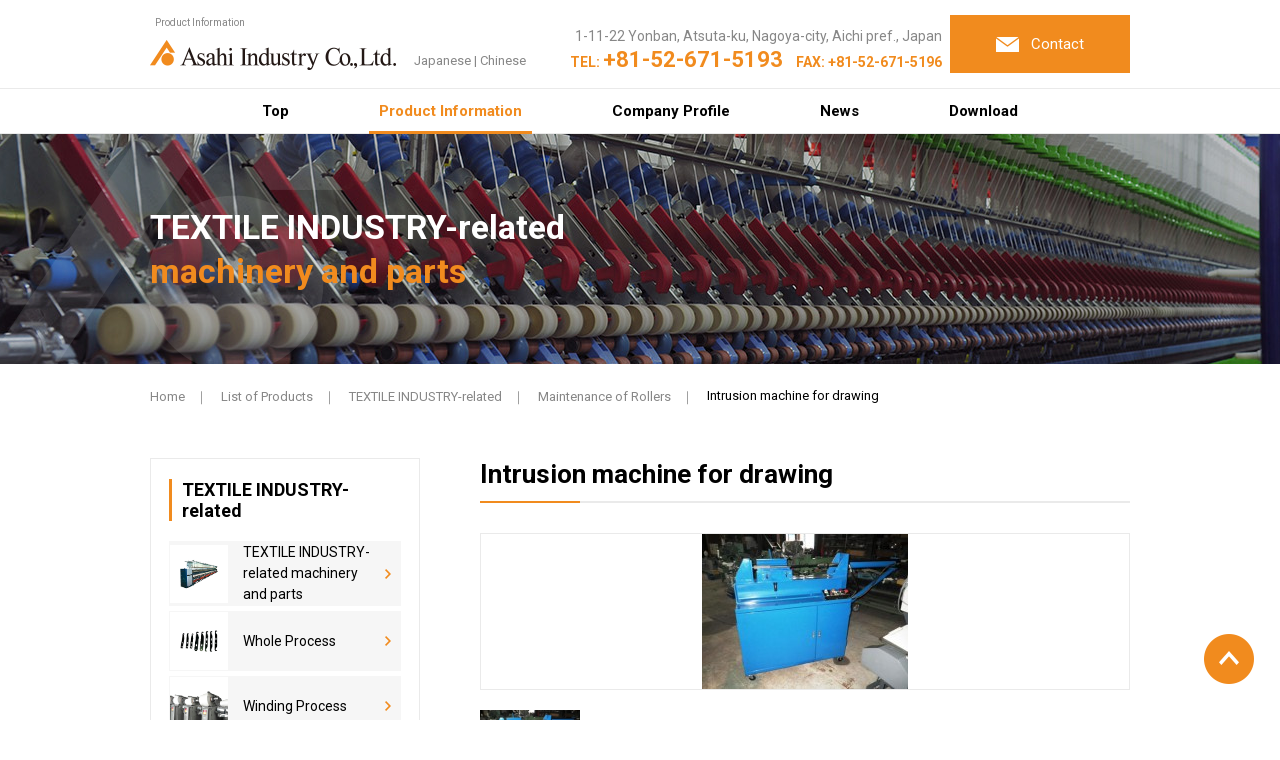

--- FILE ---
content_type: text/html; charset=UTF-8
request_url: https://asahi-packaging.com/products/roller_cell_-machine/
body_size: 31279
content:
<!DOCTYPE html>
<html lang="en">
<head>
<meta charset="UTF-8">
<meta name="viewport" content="width=device-width, initial-scale=1.0, maximum-scale=1.0, user-scalable=0">
<meta http-equiv="X-UA-Compatible" content="ie=edge">
<meta name="format-detection" content="telephone=no">

<title>Intrusion machine for drawing | Asahi Industry Co., Ltd.</title>

<link rel="stylesheet" href="https://asahi-packaging.com/wp/wp-content/themes/wk_asahi_en/css/reset.css">
<link rel="stylesheet" href="https://asahi-packaging.com/wp/wp-content/themes/wk_asahi_en/css/layout.css">
<link rel="stylesheet" href="https://asahi-packaging.com/wp/wp-content/themes/wk_asahi_en/css/page.css?20230530">
<link href="https://fonts.googleapis.com/css?family=Roboto:400,500,700,900&display=swap" rel="stylesheet">
<link rel="stylesheet" href="https://asahi-packaging.com/wp/wp-content/themes/wk_asahi_en/slick/slick.css">
<link rel="stylesheet" href="https://asahi-packaging.com/wp/wp-content/themes/wk_asahi_en/slick/slick-theme.css">

<meta name='robots' content='max-image-preview:large' />
<link rel='dns-prefetch' href='//www.googletagmanager.com' />
		<!-- This site uses the Google Analytics by MonsterInsights plugin v8.12.1 - Using Analytics tracking - https://www.monsterinsights.com/ -->
		<!-- Note: MonsterInsights is not currently configured on this site. The site owner needs to authenticate with Google Analytics in the MonsterInsights settings panel. -->
					<!-- No UA code set -->
				<!-- / Google Analytics by MonsterInsights -->
		<link rel='stylesheet' id='wp-block-library-css'  href='https://asahi-packaging.com/wp/wp-includes/css/dist/block-library/style.min.css?ver=5.8.12' type='text/css' media='all' />
<link rel='stylesheet' id='contact-form-7-css'  href='https://asahi-packaging.com/wp/wp-content/plugins/contact-form-7/includes/css/styles.css?ver=5.4.2' type='text/css' media='all' />

<!-- Google アナリティクス スニペット (Site Kit が追加) -->
<script type='text/javascript' src='https://www.googletagmanager.com/gtag/js?id=UA-256469873-1' id='google_gtagjs-js' async></script>
<script type='text/javascript' id='google_gtagjs-js-after'>
window.dataLayer = window.dataLayer || [];function gtag(){dataLayer.push(arguments);}
gtag('set', 'linker', {"domains":["asahi-packaging.com"]} );
gtag("js", new Date());
gtag("set", "developer_id.dZTNiMT", true);
gtag("config", "UA-256469873-1", {"anonymize_ip":true});
gtag("config", "G-HH5KYHJYT3");
</script>

<!-- (ここまで) Google アナリティクス スニペット (Site Kit が追加) -->
<meta name="generator" content="Site Kit by Google 1.93.0" />
<script type="application/ld+json">
  {
    "@context": "https://schema.org",
    "@type": "BreadcrumbList",
    "itemListElement":
    [
      {
        "@type": "ListItem",
        "position": 1,
        "item":
        {
          "@id": "https://asahi-packaging.com/",
          "name": "朝日産業株式会社"
        }
      }
            ,{
        "@type": "ListItem",
        "position": 2,
        "item":
        {
          "@id": "https://asahi-packaging.com/products/",
          "name": "製品情報一覧"
        }
      },{
        "@type": "ListItem",
        "position": 3,
        "item":
        {
          "@id": "https://asahi-packaging.com/genre/fiber/",
          "name": "TEXTILE INDUSTRY-related"
        }
      },{
        "@type": "ListItem",
        "position": 4,
        "item":
        {
          "@id": "https://asahi-packaging.com/genre/roller-work-place/",
          "name": "Maintenance of Rollers"
        }
      },{
        "@type": "ListItem",
        "position": 5,
        "item":
        {
          "@id": "https://asahi-packaging.com/products/roller_cell_-machine/",
          "name": "Intrusion machine for drawing"
        }
      }
          ]
  }
</script>

<!-- Global site tag (gtag.js) - Google Analytics -->
<script async src="https://www.googletagmanager.com/gtag/js?id=UA-44600433-1"></script>
<script>
  window.dataLayer = window.dataLayer || [];
  function gtag(){dataLayer.push(arguments);}
  gtag('js', new Date());

  gtag('config', 'UA-44600433-1');
</script>

</head>
<body>
<div id="wrapper">

  <header>
    <div id="header">
      <div class="headerin">
        <div class="headerbox">
          <div class="clearfix">
            <div class="headerleft">
                            <div class="headerhd">Product Information</div>
                            <p class="headerlogo"><a href="https://asahi-packaging.com/" class="op"><img src="https://asahi-packaging.com/wp/wp-content/themes/wk_asahi_en/images/common/logo_header.png" alt="Asahi Industry Co., Ltd."></a>
                <span class="headerlang"><a href="https://asahi-sg.co.jp/" target="_blank" rel="noopener">Japanese</a> | <a href="http://asahi-packaging-cn.com/" target="_blank" rel="noopener">Chinese</a></span>
              </p>
            </div>
            <div class="headerright headerrighten">
              <div class="headercontacten">
                <p class="headeraddress">1-11-22 Yonban, Atsuta-ku, Nagoya-city, Aichi pref., Japan</p>
                <p class="headertelen ffen">TEL: <span>+81-52-671-5193</span> FAX: +81-52-671-5196</p>
              </div>
              <p class="headerbtn"><a href="https://asahi-packaging.com/inquiry/" class="op"><span>Contact</span></a></p>
            </div>
          </div>
        </div>
      </div>

      <div id="gnavi">
  <ul class="gnaviin">
    <li>
      <a href="https://asahi-packaging.com/">Top</a>
    </li><!--
    --><li>
      <a href="https://asahi-packaging.com/products/" class="on">Product Information</a>
      <div class="pulldownmenu">
        <div class="inner">
          <div class="naviproducts">
            <div class="npleft">
              <p class="nphd"><a href="https://asahi-packaging.com/products/"><span>PRODUCTS</span></a></p>
            </div>
            <div class="npright">
              <ul class="nplinks">
                <li class="nporange">
                  <a href="https://asahi-packaging.com/genre/pack/"><img src="https://asahi-packaging.com/wp/wp-content/themes/wk_asahi_en/images/common/img_navipullpro02.jpg" alt="Packaging, Food Sanitation, and Food Processing Devices"><span>Packaging, Food Sanitation, and Food Processing Devices</span></a>
                  <ul class="npchild">
                    <li><a href="https://asahi-packaging.com/genre/hand-wrapper/">Hand wrappers</a></li>
                    <li><a href="https://asahi-packaging.com/genre/vacuum-sealer/">Vacuum sealers</a></li>
                    <li><a href="https://asahi-packaging.com/genre/ultrasonic-welder/">Ultrasonic sealers</a></li>
                    <li><a href="https://asahi-packaging.com/genre/sealer/">Sealers</a></li>
                    <li><a href="https://asahi-packaging.com/genre/vacuum-bag/">Vacuum bags</a></li>
                    <li><a href="https://asahi-packaging.com/genre/insect-trap/">Insect catchers</a></li>
                    <li><a href="https://asahi-packaging.com/genre/other-pest-control-products/">Other Pest control products</a></li>
                    <li><a href="https://asahi-packaging.com/genre/food-processing-equipment/">Food processing devices</a></li>
                    <li><a href="https://asahi-packaging.com/genre/eos-pack/">Discontinued Products</a></li>
                  </ul>
                </li>
                <li class="npgreen">
                  <a href="https://asahi-packaging.com/genre/excretion-and-healthcare/"><img src="https://asahi-packaging.com/wp/wp-content/themes/wk_asahi_en/images/common/img_navipullpro03.jpg" alt="Healthcare Products"><span>Healthcare Products</span></a>
                  <ul class="npchild">
                    <li><a href="https://asahi-packaging.com/genre/yurinar-series/">Urine pots</a></li>
                    <li><a href="https://asahi-packaging.com/genre/other-excretion-related/">Other healthcare products</a></li>
                  </ul>
                </li>
                <li class="npblue">
                  <a href="https://asahi-packaging.com/genre/fiber/"><img src="https://asahi-packaging.com/wp/wp-content/themes/wk_asahi_en/images/common/img_navipullpro01.jpg" alt="TEXTILE INDUSTRY-related"><span>TEXTILE INDUSTRY-related</span></a>
                  <ul class="npchild">
                    <li><a href="https://asahi-packaging.com/genre/textile-equipment/">TEXTILE INDUSTRY-related machinery and parts</a></li>
                    <li><a href="https://asahi-packaging.com/genre/general-process/">Whole Process</a></li>
                    <li><a href="https://asahi-packaging.com/genre/winding-process/">Winding Process</a></li>
                    <li><a href="https://asahi-packaging.com/genre/spinning-process/">Spinning Process</a></li>
                    <li><a href="https://asahi-packaging.com/genre/roving-process/">Roving Process</a></li>
                    <li><a href="https://asahi-packaging.com/genre/drawing-process/">Drawing Process</a></li>
                    <li><a href="https://asahi-packaging.com/genre/previous-spinning-process/">Fore-Spinning Process</a></li>
                    <li><a href="https://asahi-packaging.com/genre/roller-work-place/">Maintenance of Rollers</a></li>
                    <li><a href="https://asahi-packaging.com/genre/other-fiber/">Other Parts for Textile Industry</a></li>
                  </ul>
                </li>
              </ul>
            </div>
          </div>
        </div>
      </div>
    </li><!--
    --><li>
      <a href="https://asahi-packaging.com/company/">Company Profile</a>
    </li><!--
    --><li>
      <a href="https://asahi-packaging.com/information/">News</a>
    </li><!--
    --><li>
      <a href="https://asahi-packaging.com/catalog/">Download</a>
    </li>
  </ul>
</div>

    </div>

    <div id="headersp">
      <div class="headermenu">
        <div class="menumess">
          <p class="menuhd">Asahi Industry Co., Ltd.</p>
          <p class="menulogo"><a href="https://asahi-packaging.com/"><img src="https://asahi-packaging.com/wp/wp-content/themes/wk_asahi_en/images/common/logo_header.png" alt="Asahi Industry Co., Ltd."></a></p>
        </div>
        <ul class="menucont">
          <li><a href="https://asahi-packaging.com/inquiry/" class="menucontact"><img src="https://asahi-packaging.com/wp/wp-content/themes/wk_asahi_en/images/common/mail_sp.png" alt="Contact"></a></li>
          <li><a href="javascript:void(0)" data-target=".menubox" class="menuico"></a></li>
        </ul>
      </div>
      <div class="menubox">
        <ul>
          <li><a href="https://asahi-packaging.com/" class="menulink01">TOP</a></li>
          <li>
            <a href="javascript:void(0)" class="menulink02">PRODUCTS</a>
            <div class="menupro">
              <a href="https://asahi-packaging.com/products/" class="menulink01">List of Products</a>
              <ul class="menuproin">
                <li>
                  <a href="javascript:void(0)" class="menupack"><span>Packaging, Food Sanitation, and Food Processing Devices</span></a>
                  <ul class="menuprochild arrowpack">
                    <li><a href="https://asahi-packaging.com/genre/hand-wrapper/">Hand wrappers</a></li>
                    <li><a href="https://asahi-packaging.com/genre/vacuum-sealer/">Vacuum sealers</a></li>
                    <li><a href="https://asahi-packaging.com/genre/ultrasonic-welder/">Ultrasonic sealers</a></li>
                    <li><a href="https://asahi-packaging.com/genre/sealer/">Sealers</a></li>
                    <li><a href="https://asahi-packaging.com/genre/vacuum-bag/">Vacuum bags</a></li>
                    <li><a href="https://asahi-packaging.com/genre/insect-trap/">Insect catchers</a></li>
                    <li><a href="https://asahi-packaging.com/genre/other-pest-control-products/">Other Pest control products</a></li>
                    <li><a href="https://asahi-packaging.com/genre/food-processing-equipment/">Food processing</a></li>
                    <li><a href="https://asahi-packaging.com/genre/eos-pack/">Discontinued Products</a></li>
                  </ul>
                </li>
                <li>
                  <a href="javascript:void(0)" class="menuexc"><span>Healthcare Products</span></a>
                  <ul class="menuprochild arrowexc">
                    <li><a href="https://asahi-packaging.com/genre/yurinar-series/">Urine pots</a></li>
                    <li><a href="https://asahi-packaging.com/genre/other-excretion-related/">Other healthcare products</a></li>
                  </ul>
                </li>
                <li>
                  <a href="javascript:void(0)" class="menutex"><span>TEXTILE INDUSTRY-related</span></a>
                  <ul class="menuprochild arrowtex">
                    <li><a href="https://asahi-packaging.com/genre/textile-equipment/">TEXTILE INDUSTRY-related machinery and parts</a></li>
                    <li><a href="https://asahi-packaging.com/genre/general-process/">Whole Process</a></li>
                    <li><a href="https://asahi-packaging.com/genre/winding-process/">Winding Process</a></li>
                    <li><a href="https://asahi-packaging.com/genre/spinning-process/">Spinning Process</a></li>
                    <li><a href="https://asahi-packaging.com/genre/roving-process/">Roving Process</a></li>
                    <li><a href="https://asahi-packaging.com/genre/drawing-process/">Drawing Process</a></li>
                    <li><a href="https://asahi-packaging.com/genre/previous-spinning-process/">Fore-Spinning Process</a></li>
                    <li><a href="https://asahi-packaging.com/genre/roller-work-place/">Maintenance of Rollers</a></li>
                    <li><a href="https://asahi-packaging.com/genre/conveyor-belt/">Conveyor Belt</a></li>
                    <li><a href="https://asahi-packaging.com/genre/other-fiber/">Other Parts for Textile Industry</a></li>
                  </ul>
                </li>
              </ul>
            </div>
          </li>
          <li>
            <a href="javascript:void(0)" class="menulink02">Company Profile</a>
            <div class="menucomp">
              <ul>
                <li><a href="https://asahi-packaging.com/company/">About Our Company</a></li>
                <li><a href="https://asahi-packaging.com/company02/">Access</a></li>
              </ul>
            </div>
          </li>
          <li><a href="https://asahi-packaging.com/catalog/" class="menulink01">Download</a></li>
        </ul>
        <div class="menuboxlang">
          <p><a href="https://asahi-sg.co.jp/" target="_blank" rel="noopener">Japanese</a></p>
          <p><a href="http://asahi-packaging-cn.com/" target="_blank" rel="noopener">Chinese</a></p>
        </div>
      </div>
    </div>

  </header>
  <article>

    <section id="teaser" class="fiberteaser" >
      <div class="teaserbox">
        <div class="teaserin">
                    <div class="teaserhd">TEXTILE INDUSTRY-related<span class="ffen">machinery and parts</span></div>
                  </div>
      </div>
    </section>
    <!-- /#teaser -->

    <section id="breadcrumb">
      <p class="breadcrumbin"><a href="https://asahi-packaging.com/">Home</a><span>｜</span>
        <a href="https://asahi-packaging.com/products/">List of Products</a><span>｜</span>
                <a href="https://asahi-packaging.com/genre/fiber/">TEXTILE INDUSTRY-related</a><span>｜</span>
        <a href="https://asahi-packaging.com/genre/roller-work-place/">Maintenance of Rollers</a><span>｜</span>
        Intrusion machine for drawing              </p>
    </section>
    <!-- /#breadcrumb -->

    <section id="contents">
      <div class="clearfix">
        <div id="main">
          <div class="section">
                        <h1 class="hdl">Intrusion machine for drawing</h1>
                                                                        
            <div class="packdetbox">
                          <div class="moreslider">
                                <div class="galleryslick">
                                      <div><img src="https://asahi-packaging.com/wp/wp-content/uploads/2019/07/Roller_cell_-machine-206x155.jpg" alt=""></div>
                                  </div>
                <div class="galleryslicknav">
                                      <div class="thumb"><span><img src="https://asahi-packaging.com/wp/wp-content/uploads/2019/07/Roller_cell_-machine-206x155-200x132.jpg" alt=""></span></div>
                                  </div>
              </div>
              
              
                        </div>

            
            
            

            
            <div class="packdetbox">
              <h2 class="packdethd">Specifications</h2>
              <table class="comtab packofficialtab">
                <tr>
                  <th>Product Name</th>
                  <td>Intrusion machine for drawing</td>
                </tr>
                <tr>
                  <th>Product Number</th>
                  <td>お問い合わせください</td>
                </tr>
                              </table>

              

            </div>
			  			  
			              			  

            			  
			  


            
            <!-- <div class="packdetbox">
              <div class="packcontact">
                <p class="tit">この製品についてのお問い合わせはこちら</p>
                <div class="productscv">
                  <div class="procvcont">
                    <p class="procvcontin">お電話での<br>お問い合わせ</p>
                  </div>
                  <div class="procvtel">
                                      <p class="procvteltit">繊維機器</p>
                    <p class="procvtelnum ffen"><a href="tel:0764238154" onclick="gtag('event', 'tap', {'event_category': 'sp_tel','event_label': 'product_fiber'});"><span>TEL:</span> 076-423-8154</a></p>
                    <p class="procvteltit">コンベアベルト</p>
                    <p class="procvtelnum ffen"><a href="tel:0526555559" onclick="gtag('event', 'tap', {'event_category': 'sp_tel','event_label': 'product_conveyorbelt'});"><span>TEL:</span> 052-655-5559</a></p>
                    <p class="procvtime">【お電話での受付時間】9:00～17:00［土日祝日休み］</p>
                                    </div>
                </div>
                <div class="procvmail">
                  <p class="procvmailleft"><span>メールでのお問い合わせ</span></p>
                  <p class="procvmailright"><a href="https://asahi-packaging.com/inquiry/" class="op">お問い合わせフォーム</a></p>
                </div>
              </div>
            </div> -->
          </div>
        </div>
        <!-- /#main -->

        <div id="sider">
                    <p class="sidertit">TEXTILE INDUSTRY-related</p>
          <ul class="packsider">
                      <li>
              <a href="https://asahi-packaging.com/genre/textile-equipment/">
                <p class="packsiderimg">
                                  <img src="https://asahi-packaging.com/wp/wp-content/uploads/2019/07/img_products17-1.png" alt="TEXTILE INDUSTRY-related machinery and parts" width="58" height="58">
                                </p>
                <p class="packsidercont">TEXTILE INDUSTRY-related machinery and parts</p>
              </a>
            </li>
                      <li>
              <a href="https://asahi-packaging.com/genre/general-process/">
                <p class="packsiderimg">
                                  <img src="https://asahi-packaging.com/wp/wp-content/uploads/2019/07/img_products18.png" alt="Whole Process" width="58" height="58">
                                </p>
                <p class="packsidercont">Whole Process</p>
              </a>
            </li>
                      <li>
              <a href="https://asahi-packaging.com/genre/winding-process/">
                <p class="packsiderimg">
                                  <img src="https://asahi-packaging.com/wp/wp-content/uploads/2019/07/仕上げ工程.png" alt="Winding Process" width="58" height="58">
                                </p>
                <p class="packsidercont">Winding Process</p>
              </a>
            </li>
                      <li>
              <a href="https://asahi-packaging.com/genre/spinning-process/">
                <p class="packsiderimg">
                                  <img src="https://asahi-packaging.com/wp/wp-content/uploads/2019/08/img_products17-1.png" alt="Spinning Process" width="58" height="58">
                                </p>
                <p class="packsidercont">Spinning Process</p>
              </a>
            </li>
                      <li>
              <a href="https://asahi-packaging.com/genre/roving-process/">
                <p class="packsiderimg">
                                  <img src="https://asahi-packaging.com/wp/wp-content/uploads/2019/07/粗紡工程.png" alt="Roving Process" width="58" height="58">
                                </p>
                <p class="packsidercont">Roving Process</p>
              </a>
            </li>
                      <li>
              <a href="https://asahi-packaging.com/genre/drawing-process/">
                <p class="packsiderimg">
                                  <img src="https://asahi-packaging.com/wp/wp-content/uploads/2019/07/img_products22.png" alt="Drawing Process" width="58" height="58">
                                </p>
                <p class="packsidercont">Drawing Process</p>
              </a>
            </li>
                      <li>
              <a href="https://asahi-packaging.com/genre/previous-spinning-process/">
                <p class="packsiderimg">
                                  <img src="https://asahi-packaging.com/wp/wp-content/uploads/2019/07/前紡工程-1.png" alt="Fore-Spinning Process" width="58" height="58">
                                </p>
                <p class="packsidercont">Fore-Spinning Process</p>
              </a>
            </li>
                      <li>
              <a href="https://asahi-packaging.com/genre/roller-work-place/">
                <p class="packsiderimg">
                                  <img src="https://asahi-packaging.com/wp/wp-content/uploads/2019/07/グリス注油機-1.png" alt="Maintenance of Rollers" width="58" height="58">
                                </p>
                <p class="packsidercont">Maintenance of Rollers</p>
              </a>
            </li>
                      <li>
              <a href="https://asahi-packaging.com/genre/other-fiber/">
                <p class="packsiderimg">
                                  <img src="https://asahi-packaging.com/wp/wp-content/uploads/2019/07/その他.png" alt="Other Parts for Textile Industry" width="58" height="58">
                                </p>
                <p class="packsidercont">Other Parts for Textile Industry</p>
              </a>
            </li>
                    </ul>
        </div>
        <!-- /#sider -->
      </div>
    </section>
    <!-- /#contents -->

    <section class="cvbox">
  <div class="inner">
    <div class="cvhdl"><span class="ffen">CONTACT</span></div>
    <p class="cvdet">We seek new merchandise for the Japanese market. We would like to help you deliver your products to Japanese customers utilizing our broad sales network in Japan. Contact us by email or the contact form below. </p>
    <div class="cvarea">
      <div class="cvcont">
        <p class="cvcontin">Inquiries by phone</p>
      </div>
      <div class="cvtel">
        <table>
          <tr>
            <td>Packaging, Food Sanitation, Food Processing Devices, and Healthcare products
              <p class="cvtelnum ffen"><span>TEL:</span>+81-52-671-5193</p>
            </td>
            <td>TEXTILE INDUSTRY-related
              <p class="cvtelnum ffen"><span>TEL:</span>+81-76-423-8154</p>
            </td>
          </tr>
        </table>
      </div>
    </div>
    <div class="cvcontact">
      <div class="cvcontactin">
        <p class="cvcontacttit"><span>Inquiry by Email</span></p>
      </div>
      <div class="cvcontactin">
        <p class="cvcontactbtn"><a href="https://asahi-packaging.com/inquiry/" class="op">Contact Form</a></p>
      </div>
    </div>
  </div>
</section>
<!-- /.cvbox -->

  </article>


  <footer>
    <section id="footer">
      <p class="pagetop"><a href="#wrapper" class="op"><img src="https://asahi-packaging.com/wp/wp-content/themes/wk_asahi_en/images/common/pagetop.png" alt="pagetop"></a></p>
      <div class="inner">
        <!-- <p class="footerlogo"><a href="https://asahi-packaging.com/" class="op"><img src="https://asahi-packaging.com/wp/wp-content/themes/wk_asahi_en/images/common/logo_footer.png" alt="Asahi Industry Co., Ltd."></a></p> -->
        <div class="footerbox">
          <div class="footerleft">
            <div class="clearfix">
              <ul class="footerlink">
                <li>
                  Product Information
                  <ul>
                    <li><a href="https://asahi-packaging.com/products/">List of Products</a></li>
                    <li><a href="https://asahi-packaging.com/genre/pack/">Packaging, Food Sanitation, and Food Processing Devices</a></li>
                    <li><a href="https://asahi-packaging.com/genre/excretion-and-healthcare/">Healthcare Products</a></li>
                    <li><a href="https://asahi-packaging.com/genre/fiber/">TEXTILE INDUSTRY-related</a></li>
                  </ul>
                </li>
                <li><a href="https://asahi-packaging.com/company/">Company Profile</a></li>
                <li><a href="https://asahi-packaging.com/information/">News</a></li>
              </ul>
              <ul class="footerlink">
                <li><a href="https://asahi-packaging.com/catalog/">Download</a></li>
                <li><a href="https://asahi-packaging.com/faq/">FAQ</a></li>
                <li><a href="https://asahi-packaging.com/privacy-policy/">Privacy Policy</a></li>
                <li><a href="https://asahi-packaging.com/inquiry/">Contact</a></li>
              </ul>
            </div>
          </div>
          <div class="footerright">
            <div class="footeraddr">
              <p class="addrtit"><a href="https://asahi-packaging.com/company02/#a01">Head office (Showroom)</a></p>
              <p class="addrcont">1-11-22 Yonban, Atsuta-ku, Nagoya-city, Aichi pref. 456-0051 Japan<br>TEL +81-52-671-5193 FAX +81-52-671-6196</p>
            </div>
            <div class="footeraddr">
              <p class="addrtit"><a href="https://asahi-packaging.com/company02/#a02">Hokuriku office</a></p>
              <p class="addrcont">128-5 Ohtaminami-cho, Toyama-city, Toyama pref. 939-8044 Japan<br>TEL：<span class="footertel">076-423-8154</span>　<br class="visible-ts">FAX：076-423-4953</p>
            </div>
            <!--
            <div class="footeraddr">
              <p class="addrtit"><a href="https://asahi-packaging.com/company02/#a03">Distribution center</a></p>
              <p class="addrcont">435-2 Zenshinhonmachi, Minato-ku, Nagoya-city, Aichi-pref. 455-0813 Japan<br>TEL：<span class="footertel">052-383-7170</span>　<br class="visible-ts">FAX：052-383-7120</p>
            </div>
            -->
            <div class="footeraddr">
              <p class="addrtit"><a href="https://asahi-packaging.com/company02/#a03">Distribution center</a></p>
              <p class="addrcont">7669-1 Matsuomyou, Iida-city, Nagano-pref., 395-0823 Japan</p>
            </div>
            <div class="footeraddr">
              <p class="addrtit"><a href="https://asahi-packaging.com/company02/#a04">Development center</a></p>
              <p class="addrcont">3-3-1 Ichiban, Atsuta-ku, Nagoya-city, Aichi pref. 456-0053 Japan</p>
            </div>
            <div class="footeraddr">
              <p class="addrbtn"><a href="https://asahi-packaging.com/company02/" class="op">Access</a></p>
            </div>
          </div>
        </div>
        <ul class="footermess">
          <li>&copy; 2019 Asahi Industry Co., Ltd.</li>
                  </ul>
      </div>
    </section><!-- /#footer -->
  </footer>

</div>
<!-- /#wrapper -->

<script type='text/javascript' src='https://asahi-packaging.com/wp/wp-includes/js/dist/vendor/regenerator-runtime.min.js?ver=0.13.7' id='regenerator-runtime-js'></script>
<script type='text/javascript' src='https://asahi-packaging.com/wp/wp-includes/js/dist/vendor/wp-polyfill.min.js?ver=3.15.0' id='wp-polyfill-js'></script>
<script type='text/javascript' id='contact-form-7-js-extra'>
/* <![CDATA[ */
var wpcf7 = {"api":{"root":"https:\/\/asahi-packaging.com\/wp-json\/","namespace":"contact-form-7\/v1"}};
/* ]]> */
</script>
<script type='text/javascript' src='https://asahi-packaging.com/wp/wp-content/plugins/contact-form-7/includes/js/index.js?ver=5.4.2' id='contact-form-7-js'></script>

<script src="https://asahi-packaging.com/wp/wp-content/themes/wk_asahi_en/js/jquery.min.js"></script>
<script src="https://asahi-packaging.com/wp/wp-content/themes/wk_asahi_en/js/common.js"></script>
<script src="https://asahi-packaging.com/wp/wp-content/themes/wk_asahi_en/js/jquery.matchHeight-min.js"></script>
<script type="text/javascript" src="https://asahi-packaging.com/wp/wp-content/themes/wk_asahi_en/slick/slick.min.js"></script>
<script>
// $(function(){
// 	$('.galleryslick').slick({
//     slidesToShow: 1,
//     slidesToScroll: 1,
// 		asNavFor: '.galleryslicknav',
// 		arrows: true,
// 		fade:true,
// 		speed:1000
// 	});
// 	$('.galleryslicknav').slick({
// 		slidesToShow: 3,
// 		slidesToScroll: 1,
// 		asNavFor: '.galleryslick',
// 		arrows: false,
// 		focusOnSelect: true
// 	});
// });
$(function(){
  var slider = '.galleryslick';
  var thumbnailItem = '.galleryslicknav div'; // サムネイル画像アイテム

  $(thumbnailItem).each(function(){
   var index = $(thumbnailItem).index(this);
   $(this).attr("data-index",index);
  });

  // スライダー初期化後、カレントのサムネイル画像にクラス「thumbnail-current」を付ける
  $(slider).on('init',function(slick){
   var index = $(".slide-item.slick-slide.slick-current").attr("data-slick-index");
   $(thumbnailItem+'[data-index="'+index+'"]').addClass("thumbnail-current");
  });

  //slickスライダー初期化
  $(slider).slick({
    autoplay: false,
    arrows: true,
    fade: true,
    speed:1000,
    infinite: false
  });
  //サムネイル画像アイテムをクリックしたときにスライダー切り替え
  $(thumbnailItem).on('click',function(){
    var index = $(this).attr("data-index");
    $(slider).slick("slickGoTo",index,false);
  });

  //サムネイル画像のカレントを切り替え
  $(slider).on('beforeChange',function(event,slick, currentSlide,nextSlide){
    $(thumbnailItem).each(function(){
      $(this).removeClass("thumbnail-current");
    });
    $(thumbnailItem+'[data-index="'+nextSlide+'"]').addClass("thumbnail-current");
  });
});
</script>


</body>
</html>


--- FILE ---
content_type: text/css
request_url: https://asahi-packaging.com/wp/wp-content/themes/wk_asahi_en/css/reset.css
body_size: 3595
content:
@charset "utf-8";

/* --------------------------------------------------
	Resetting default margin and padding
-------------------------------------------------- */

* !HTML5 elements
---------------------------------------------------------- */
header, footer, nav, section, aside, article
{ display: block;}

/* !Reseting
---------------------------------------------------------- */
body {
	/* font-family: 'ヒラギノ角ゴ Pro W3','Hiragino Kaku Gothic Pro',"メイリオ",Meiryo,'ＭＳ Ｐゴシック',Verdana,Arial,Helvetica,sans-serif; */
  font-family: 'Roboto', sans-serif;
	font-size: 14px;
	-webkit-text-size-adjust: none;
	line-height: 1.5;
	background:#fff;
	color: #000;
}

body, div, pre, p, blockquote, dl, dt, dd, ul, ol, li, h1, h2, h3, h4, h5, h6, form, fieldset, th, td, a, span,input,textarea,label
{
	margin: 0;
	padding: 0;
	-webkit-box-sizing: border-box;
	-moz-box-sizing: border-box;
	-ms-box-sizing: border-box;
	-o-box-sizing: border-box;
	box-sizing: border-box;
	}
input, textarea
{ margin: 0; font-size: 100%;}
label
{ cursor: pointer;}
table
{ border-collapse: collapse; border-spacing: 0; font-size: 100%;}
fieldset, img
{ border: 0;}
img
{ vertical-align: top; max-width: 100%;}
address, caption, cite, code, dfn, em, th, var
{ font-style: normal; font-weight: normal;}
ol, ul
{ list-style: none;}
caption, th
{ text-align: left;}
h1, h2, h3, h4, h5, h6
{ font-size: 100%; font-weight: normal;}
q:after, q:before
{ content:'';}
a, input
{ /* outline: none; */ }
abbr, acronym
{ border: 0;}



/* !Clearfix
---------------------------------------------------------- */
.clearfix {
	display: block;
	min-height: 1%;
}
.clearfix:after {
	clear: both;
	content:".";
	display: block;
	height: 0;
	visibility: hidden;
}
* html .clearfix {
	height: 1%;
	/*\*//*/
	height: auto;
	overflow: hidden;
	/**/
}

.ffen { font-family: 'Roboto', sans-serif;}

@supports (-ms-ime-align: auto) {
 .ffen {letter-spacing: -0.05em;}
}
_:-ms-input-placeholder, :root .ffen {
  letter-spacing: -0.05em;
}

/* link
------------------------------------------------ */
a {
	color:#000;
	text-decoration: none;
	transition: all 0.5s !important;
	-moz-transition: all 0.5s !important; /* Firefox */
	-webkit-transition: all 0.5s !important; /* Chrome&Safari */
}

a:hover {
	text-decoration: underline;
	transition: all 0.5s !important;
	-moz-transition: all 0.5s !important; /* Firefox */
	-webkit-transition: all 0.5s !important; /* Chrome&Safari */
}

.op,
.op a,
.op img,
.op input {
	-webkit-transition: opacity 0.5s ease-out;
	-moz-transition: opacity 0.5s ease-out;
	-ms-transition: opacity 0.5s ease-out;
	transition: opacity 0.5s ease-out;
	-webkit-backface-visibility: hidden;
	-webkit-transform-style: preserve-3d;
}
.op:hover,
.op a:hover,
.op:hover img,
.op:hover input {
	opacity: .7;
	-webkit-opacity: .7;
	-moz-opacity: .7;
	filter: alpha(opacity=70);	/* IE lt 8 */
	-ms-filter: "alpha(opacity=70)"; /* IE 8 */
	-webkit-transition: opacity 0.5s ease-out;
	-moz-transition: opacity 0.5s ease-out;
	-ms-transition: opacity 0.5s ease-out;
	transition: opacity 0.5s ease-out;
	-webkit-backface-visibility: hidden;
	-webkit-transform-style: preserve-3d;
}


/* !fs
------------------------------------------------ */
.fwb { font-weight:bold !important;}

.visible-pc {
	display: block !important;
}
.visible-ts {
	display: none !important;
}
@media (max-width: 767px) {
.visible-pc {
	display: none !important;
}
.visible-ts {
	display: block !important;
}
}


/* !Layout
---------------------------------------------------------- */
html { overflow-y: scroll;}
body { }
@media print {
	html,
	html body { *zoom: 0.65;}
}
.tac {
  text-align: center;
}


--- FILE ---
content_type: text/css
request_url: https://asahi-packaging.com/wp/wp-content/themes/wk_asahi_en/css/layout.css
body_size: 26636
content:
@charset "utf-8";

.ftbox { overflow: hidden; *zoom: 1;}

@media (max-width: 1080px) {
article {
	padding-top:60px;
}
}

/* wrapper
----------------------------------------------- */
#wrapper {
	min-width:1100px;
	background:#fff;
}
#wrapper .inner {
	max-width:980px;
	margin:0 auto;
}
#wrapper .innerbox {
	max-width:980px;
	margin:0 auto;
}
@media (max-width: 1080px) {
#wrapper {
	min-width:320px;
}
#wrapper .inner {
	margin:auto;
	padding:0 15px;
}
#wrapper .innerbox {
	margin:auto;
}
}


/* header
----------------------------------------------- */
#header {
	display:block;
}
@media (max-width: 1080px) {
#header {
	display:none;
}
}
.headerin {
	padding:15px 0;
	position:relative;
	background:#fff;
}
.headerbox {
	max-width:980px;
	margin:0 auto;
}
.headerleft {
	float:left;
}
.headerhd {
	font-size:10px;
	color:#878787;
	width:370px;
	margin:0 0 10px 5px;
}
.headerlang {
	margin-left:15px;
	display:inline-block;
	vertical-align:bottom;
	font-size:13px;
	color:#878787;
}
.headerlang a {
	color:#878787;
}
.headerright {
	float:right;
	/* width:470px; */
	width:560px;
	display:flex;
	align-items: flex-end;
	justify-content:space-between;
}
.headercontact {
  margin: 0 0 -15px;
  padding: 0 0 15px;
}
@media (max-width: 1080px) {
.headerright {
	display:none;
}
}
.headertel {
	background:url(../images/common/tel_header.png) 0 5px no-repeat;
	padding-left:20px;
	font-size:29px;
	color:#f18b1e;
	font-weight:700;
	line-height:1.2;
}
.headertel .telnum {
	font-size:12px;
	display:inline-block;
	color:#878787;
	margin-left:5px;
}
.headerdown {
	margin-top:3px;
}
.headerdown a {
	display:block;
	border:1px #f18b1e solid;
	line-height:1.2;
	color:#f18b1e;
	font-size:13px;
	padding:5px 7px;
}
.headerdown a span {
	background:url(../images/common/down_header_no.png) right center no-repeat;
	padding-right:10px;
	display:block;
}
.headerdown a:hover {
	text-decoration:none;
	background:#f18b1e;
	color:#fff;
}
.headerdown a:hover span {
	background:url(../images/common/down_header_on.png) right center no-repeat;
}
.headercv {
	display:none;
	position:absolute;
	width:100%;
	left:0;
	top:100%;
	padding:60px 0;
	background:#fef3e8;
	z-index:3;
}
.headercvcont {
	margin-bottom:40px;
	width:100%;
}
.headercvcont th {
	width:230px;
	border-right:1px #e5d5c5 solid;
	padding-right:50px;
	font-size:30px;
	font-weight:bold;
	line-height:1.2;
}
/* Edge */
@supports (-ms-ime-align: auto) {
 .headercvcont th {
    letter-spacing: -0.05em;
 }
}
/* IE */
_:-ms-input-placeholder, :root .headercvcont th {
  letter-spacing: -0.05em;
}

.headercvcont th span {
	display:block;
	color:#f18b1e;
	font-size:17px;
}
.headercvcont td {
	padding-left:50px;
	font-size:16px;
}
.headercvcont th,.headercvcont td {
	vertical-align:middle;
}
.headercvclose {
	margin-top:40px;
	text-align:center;
}
.headercvclose a {
	display:inline-block;
	font-size:14px;
	font-weight:bold;
	background:url(../images/common/close_cv.png) 0 center no-repeat;
	padding-left:20px;
}

.headerbtn {
	width:180px;
}
.headerbtn a {
	display:block;
	font-size:15px;
	color:#fff;
	padding:20px 5px;
	background:#f18b1e;
	text-align:center;
	line-height:1.2;
}
.headerbtn a span {
	display:inline-block;
	padding-left:35px;
	background:url(../images/common/mail_header.png) 0 center no-repeat;
}
.headertelen {
  font-size: 14px;
  color: #f18b1e;
  font-weight: 700;
  line-height: 1.2;
}
.headertelen span {
  font-size: 22px;
  margin: 0 10px 0 0;
}
.headeraddress {
  text-align: right;
  font-size: 14px;
  color: #878787;
}

#gnavi {
	position:relative;
}
#gnavi.off {
	position:fixed;
	left:0;
	top:0;
	width:100%;
	z-index:3;
}
.gnaviin {
	border-bottom:1px #eaeaea solid;
	border-top:1px #eaeaea solid;
	background:#fff;
	text-align:center;
	line-height:1.2;
}
.gnaviin > li {
	display:inline-block;
}
.gnaviin > li+li {
	margin-left:70px;
}
.gnaviin > li > a {
	display:block;
	font-size:15px;
	padding:13px 10px;
	font-weight:bold;
	position:relative;
}
.gnaviin > li > a:hover {
	text-decoration:none;
	color:#f18b1e;
}
.gnaviin > li > a:before {
	position:absolute;
	background: #f18b1e;
	width: 0;
	height: 3px;
	content:"";
	z-index:2;
	bottom: 0;
	left: 0;
	transition: all 0.5s !important;
	-moz-transition: all 0.5s !important; /* Firefox */
	-webkit-transition: all 0.5s !important; /* Chrome&Safari */
}
.gnaviin > li > a:hover:before {
	width: 100%;
	transition: all 0.5s !important;
	-moz-transition: all 0.5s !important; /* Firefox */
	-webkit-transition: all 0.5s !important; /* Chrome&Safari */
}
.gnaviin > li > a.on {
	color:#f18b1e;
}
.gnaviin > li > a.on:before {
	position:absolute;
	background: #f18b1e;
	width:100%;
	height: 3px;
	content:"";
	bottom: -1px;
	left: 0;
	z-index:2;
}
.gnaviin .pulldownmenu {
	display:none;
	position:absolute;
	width:100%;
	left:0;
	top:100%;
	height:460px;
	background:rgba(0,0,0,.7);
	z-index:3;
}
.navicompany {
	background:#fef3e8;
	display:flex;
	align-items: center;
}
.navicompany .ncleft {
	width:270px;
	padding:0 35px;
	text-align:left;
	line-height:1.5;
}
.navicompany .nchd {
	font-size:24px;
	font-weight:bold;
	margin-bottom:20px;
}
.navicompany .nchd span {
	font-size:14px;
	display:block;
	color:#f18b1e;
}
.navicompany .ncright {
	width:710px;
	background:#fff;
	padding:0 0 0 1px;
  text-align: left;
}
.navicompany .nclink {
	overflow:hidden;
}
.navicompany .nclink li {
	float:left;
	width:33.3333%;
}
.navicompany .nclink li a {
	display:block;
	font-size:15px;
	padding:40px 20px;
	background:#fff;
}
.navicompany .nclink li a span {
	display:inline-block;
	background:url(../images/common/arrow_sider_no.png) 0 3px no-repeat;
	padding-left:20px;
}
.navicompany .nclink li a:hover {
	background:#fef3e8;
	color:#f18b1e;
}

.naviproducts {
	background:#fef3e8;
	overflow:hidden;
	text-align:left;
	line-height:1.5;
}
.naviproducts .npleft {
	float:left;
	width:270px;
	padding:50px 25px 0 35px;
}
.naviproducts .nphd {
	margin-bottom:25px;
}
.naviproducts .nphd a {
	font-size:24px;
	font-weight:bold;
	display:block;
	padding-right:10px;
	background:url(../images/common/arrow_pull01.png) right center no-repeat;
}
.naviproducts .nphd a:hover {
	text-decoration:none;
}
.naviproducts .nphd a span {
	display:block;
	font-size:14px;
	color:#f18b1e;
}
.naviproducts .npright {
	float:right;
	background:#fff;
	padding-left:1px;
	width:710px;
}
.naviproducts .nplinks {
	width:400px;
	position:relative;
}
.naviproducts .nplinks li+li {
	margin-top:1px;
}
.naviproducts .nplinks a {
	display:block;
	position:relative;
}
.naviproducts .nplinks a span {
	position:absolute;
	left:0;
	top:50%;
	transform:translateY(-50%);
	padding:0 25px;
	background:url(../images/common/arrow_pull02.png) right 20px center no-repeat;
	width:100%;
	z-index:2;
	color:#fff;
	font-size:18px;
}
.naviproducts .npchild {
	display:none;
	position:absolute;
	left:100%;
	top:0;
	width:310px;
	height:100%;
	z-index:2;
}
.naviproducts .npchild a {
	display:block;
	font-size:14px;
	line-height:1.2;
	padding:10px 10px 10px 35px;
}
.naviproducts .npchild a:hover {
	text-decoration:none;
}


.naviproducts .npblue > a:before,.naviproducts .nporange > a:before,.naviproducts .npgreen > a:before {
	position:absolute;
	content:"";
	left:0;
	top:0;
	width:100%;
	height:100%;
	opacity:0;
	transition: all 0.5s !important;
	-moz-transition: all 0.5s !important; /* Firefox */
	-webkit-transition: all 0.5s !important; /* Chrome&Safari */
}
.naviproducts .npblue > a:before {
	background:rgba(32,113,196,0.3);
}
.naviproducts .nporange > a:before {
	background:rgba(241,95,30,0.3);
}
.naviproducts .npgreen > a:before {
	background:rgba(83,165,61,0.3);
}
.naviproducts .npblue > a:hover:before,.naviproducts .nporange > a:hover:before,.naviproducts .npgreen > a:hover:before,
.naviproducts .npblue > .on:before,.naviproducts .nporange > .on:before,.naviproducts .npgreen > .on:before {
	opacity:1;
	transition: all 0.5s !important;
	-moz-transition: all 0.5s !important; /* Firefox */
	-webkit-transition: all 0.5s !important; /* Chrome&Safari */
}
.naviproducts .npblue .npchild a {
	background:url(../images/common/arrow_pull03.png) 15px center no-repeat;
}
.naviproducts .npblue .npchild a:hover {
	background:url(../images/common/arrow_pull03.png) 15px center no-repeat #f0f8ff;
	color:#2071c4;
}
.naviproducts .nporange .npchild a {
	background:url(../images/common/arrow_pull04.png) 15px center no-repeat;
	padding:7px 10px 6px 35px;
}
.naviproducts .nporange .npchild a:hover {
	background:url(../images/common/arrow_pull04.png) 15px center no-repeat #fff2f0;
	color:#f15f1e;
}
.naviproducts .npgreen .npchild a {
	background:url(../images/common/arrow_pull05.png) 15px center no-repeat;
}
.naviproducts .npgreen .npchild a:hover {
	background:url(../images/common/arrow_pull05.png) 15px center no-repeat #fafff0;
	color:#53a53d;
}


/* spmenu
----------------------------------------------- */
#headersp {
	display:none;
}
@media (max-width: 1080px) {
#headersp {
	display:block;
	position:fixed;
	left:0;
	top:0;
	width:100%;
	z-index:3;
	background:#fff;
}
#headersp .headermenu {
	display:flex;
	align-items: center;
	justify-content:space-between;
	flex-direction: row;
}
#headersp .menumess {
	padding-left:10px;
	width:60%;
}
@media (max-width: 370px) {
#headersp .menumess {
	padding:0 5px;
	width:55%;
}
}
#headersp .menuhd {
	color:#878787;
	font-size:8px;
}
#headersp .menulogo {
	margin-top:5px;
}
#headersp .menucont {
	width:140px;
	overflow:hidden;
}
#headersp .menucont li {
	float:left;
}
#headersp .menucont li a {
	display:block;
}
#headersp .menucontact img {
	height:60px;
}
#headersp .menuico {
	background:url(../images/common/menu_sp_no.png) center center no-repeat;
	width:60px;
	height:60px;
	background-size: 60px 60px;
}
#headersp .menuico.active {
	background:url(../images/common/menu_sp_on.png) center center no-repeat;
	background-size: 60px 60px;
}
#headersp .menubox {
	display:none;
	border-top:1px #e5e5e5 solid;
}
#headersp .menubox > ul > li {
	border-bottom:1px #e5e5e5 solid;
}
#headersp .menubox ul li a {
	display:block;
}
#headersp .menubox ul li a:hover {
	text-decoration:none;
}
#headersp .menubox .menulink01 {
	padding:15px 30px 15px 20px;
	font-size:16px;
	font-weight:bold;
	background:url(../images/common/right_menu01.png) right 20px center no-repeat;
	background-size:8px 13px;
}
#headersp .menubox .menulink01 > span {
	display:block;
	font-size:12px;
	font-weight:normal;
}
#headersp .menubox .menulink02 {
	padding:15px 30px 15px 20px;
	font-size:16px;
	font-weight:bold;
	background:url(../images/common/down_menu01.png) right 20px center no-repeat;
	background-size:13px 8px;
}
#headersp .menubox .menupro {
	border-top:1px #e5e5e5 solid;
	display:none;
}
#headersp .menubox .menuproin {
	padding: 10px 0 20px;
}
#headersp .menubox .menuproin > li {
	padding:0 20px;
}
#headersp .menubox .menuproin > li+li {
	margin-top:1px;
}
#headersp .menubox .menuproin > li > a {
	display:block;
	font-size:14px;
	color:#fff;
	font-weight:bold;
	padding:30px 20px;
}
#headersp .menubox .menuproin > li > a span {
	display:block;
	/* background:url(../images/common/right_menu02.png) right center no-repeat; */
	/* background-size:8px 13px; */
	background:url(../images/common/down_menu02.png) right center no-repeat;
  background-size:13px 8px;
}
/* #headersp .menubox .menuproin > li > a.on span {
	display:block;
	background:url(../images/common/down_menu02.png) right center no-repeat;
	background-size:13px 8px;
} */
#headersp .menubox .menuproin .menupack {
	background:url(../images/common/img_menu01.jpg) center center no-repeat;
	background-size:cover;
}
#headersp .menubox .menuproin .menuexc {
	background:url(../images/common/img_menu02.jpg) center center no-repeat;
	background-size:cover;
}
#headersp .menubox .menuproin .menutex {
	background:url(../images/common/img_menu03.jpg) center center no-repeat;
	background-size:cover;
}
#headersp .menubox .menuproin .menuprochild {
	display:none;
	padding:10px 0;
}
#headersp .menubox .menuproin .menuprochild a {
	font-size:14px;
	display:block;
	padding:10px 20px;
}
#headersp .menubox .menuproin .arrowpack a {
	background:url(../images/common/arrow_pull04.png) 5px center no-repeat;
	background-size:6px 10px;
}
#headersp .menubox .menuproin .arrowexc a {
	background:url(../images/common/arrow_pull05.png) 5px center no-repeat;
	background-size:6px 10px;
}
#headersp .menubox .menuproin .arrowtex a {
	background:url(../images/common/arrow_pull03.png) 5px center no-repeat;
	background-size:6px 10px;
}

#headersp .menubox .menucomp {
	border-top:1px #e5e5e5 solid;
	display:none;
}
#headersp .menubox .menucomp ul {
	padding:10px 0;
}
#headersp .menubox .menucomp li a {
	display:block;
	padding:10px 20px 10px 40px;
	font-size:14px;
	background:url(../images/common/right_menu01.png) 20px center no-repeat;
	background-size:6px 10px;
}
#headersp .menulang {
	padding:25px 20px 0;
	color:#878787;
}
#headersp .menulang a {
	color:#878787;
	font-size:13px;
}


html.menuon{
	position: fixed;
	width: 100%;
	overflow: hidden;
}
html.menuon #headersp {
	overflow-y: auto;
	z-index: 999;
	height: 100%;
	border-bottom: 0;
	background:#fff;
}

.menuboxlang {
  background: #f2f2f2;
  padding: 20px 0;
  text-align: center;
  display: flex;
  justify-content: center;
}
.menuboxlang p {
  display:block;
  width: 50%;
  text-align: right;
  line-height: 1;
  padding: 0 10px 0 0;
}
.menuboxlang p+ p {
  text-align: left;
  border-left: 1px solid #8a728a;
  padding: 0 0 0 10px;
}
.menuboxlang a {
  font-size: 16px;
  display: inline-block;
  color: #8a728a;
  padding: 0 5px;
}



}



/* teaser
----------------------------------------------- */
#teaser .teaserbox {
	background:url(../images/common/logo_teaser.png) 0 center no-repeat;
	height:230px;
	width:100%;
	position:relative;
}
#teaser .teaserin {
	position:absolute;
	width:100%;
	left:0;
	top:50%;
	padding:0 15px;
	transform:translateY(-50%);
	z-index:2;
}
#teaser .teaserhd {
	max-width:980px;
	margin:0 auto;
	font-size:34px;
	color:#fff;
	font-weight:bold;
	line-height:1.3;
}
#teaser .teaserhd span {
	color:#f18b1e;
	display:block;
	/* font-size:20px; */
}
@media (max-width: 767px) {
#teaser .teaserhd {
	font-size:24px;
	line-height:1.5;
}
#teaser .teaserhd span {
	/* font-size:18px; */
}
}

/* breadcrumb
----------------------------------------------- */
#breadcrumb {
	padding:20px 15px 50px;
}
#breadcrumb .breadcrumbin {
	max-width:980px;
	margin:0 auto;
	font-size:13px;
	line-height:1.8;
}
#breadcrumb .breadcrumbin a {
	display:inline-block;
	color:#878787;
	vertical-align:middle;
}
#breadcrumb .breadcrumbin span {
	color:#878787;
	display:inline-block;
	vertical-align:middle;
	margin:0 10px;
}
@media (max-width: 767px) {
#breadcrumb {
	padding:20px 15px;
}
}


/* contents
----------------------------------------------- */
#contents {
  padding-bottom: 100px;
  max-width: 980px;
  padding-top: 56px;
  margin: -56px auto 0;
}
@media (max-width: 1080px) {
#contents {
	padding:70px 15px 100px;
  margin: -70px auto 0;
}

}
@media (max-width: 767px) {
#contents {
  padding: 70px 15px 50px;
}
}


/* main
----------------------------------------------- */
#main {
	float:right;
	width:650px;
}
@media (max-width: 980px) {
#main {
	float:none;
	width:auto;
}
}


/* sider
----------------------------------------------- */
#sider {
	float:left;
	width:270px;
	background:#fff;
	border:1px #eaeaea solid;
	padding:20px 18px;
}
#sider .sidertit {
	line-height:1.2;
	font-size:18px;
	font-weight:bold;
	padding-left:10px;
	border-left:3px #f18b1e solid;
	margin-bottom:20px;
}
#sider .siderlink li+li {
	margin-top:5px;
}
#sider .siderlink li a {
	display:block;
	font-size:14px;
	padding:10px 10px 10px 30px;
	background:url(../images/common/arrow_sider_no.png) 15px 15px no-repeat #f6f6f6;
}
#sider .siderlink li a:hover,#sider .siderlink li a.on {
	text-decoration:none;
	color:#fff;
	background:url(../images/common/arrow_sider_on.png) 15px 15px no-repeat #f18b1e;
}

@media (max-width: 980px) {
#sider {
	float:none;
	width:auto;
	margin-top:40px;
}
}
@media (max-width: 767px) {
#sider .sidertit {
	font-size:16px;
}
}


/* H
----------------------------------------------- */
.hdl {
	margin-bottom:30px;
	font-size:26px;
	font-weight:bold;
	padding-bottom:10px;
	line-height:1.3;
	border-bottom:2px #eaeaea solid;
	position:relative;
}
.hdl:before {
	position:absolute;
	content:"";
	background:#f18b1e;
	width:100px;
	height:2px;
	left:0;
	top:100%;
	z-index:2;
}
@media (max-width: 767px) {
.hdl {
	font-size:20px;
}
}

.hdm {
	font-size:18px;
	font-weight:bold;
	border-left:3px #f18b1e solid;
	padding-left:10px;
	margin-bottom:20px;
	line-height:1.3;
}
@media (max-width: 767px) {
.hdm {
	font-size:16px;
}
}


/* footer
----------------------------------------------- */
.pagetop {
	position:fixed;
	right:2%;
	bottom:5%;
	z-index:2;
}

#footer {
	padding:40px 0 50px;
}
#footer .footerlogo {
	border-bottom:1px #eaeaea solid;
	padding-bottom:20px;
	margin-bottom:35px;
}

#footer .footerbox {
	overflow:hidden;
}
#footer .footerleft {
	float:left;
	width:55%;
	padding-right:30px;
}
#footer .footerlink {
	float:left;
	width:240px;
}
#footer .footerlink > li {
	background:url(../images/common/dot_footer.png) 0 5px no-repeat;
	font-size:15px;
	font-weight:bold;
	padding-left:20px;
}
#footer .footerlink > li+li {
	margin-top:20px;
}
#footer .footerlink ul {
	margin-top:15px;
}
#footer .footerlink ul li+li {
	margin-top:10px;
}
#footer .footerlink ul li a {
	color:#878787;
	font-size:14px;
	font-weight:normal;
}
#footer .footerright {
	float:right;
	width:45%;
	border-left:1px #eaeaea solid;
	padding-left:30px;
}
#footer .footeraddr+.footeraddr {
	margin-top:30px;
}
#footer .addrtit {
	color:#f18b1e;
	font-size:15px;
	font-weight:bold;
	padding-left:15px;
	margin-bottom:10px;
	background:url(../images/common/arrow_right01.png) 0 4px no-repeat;
	position:relative;
}
#footer .addrtit a {
	color:#f18b1e;
  text-decoration: none;
}
#footer .footertel {
	pointer-events:none;
}
#footer .addrbtn a {
	width:160px;
	color:#f18b1e;
	display:inline-block;
	border:1px #f18b1e solid;
	text-align:center;
	font-size:13px;
	line-height:1.2;
	padding:8px 15px 8px 0;
	position:relative;
}
#footer .addrbtn a:hover {
	text-decoration:none;
}
#footer .addrbtn a:before {
	position:absolute;
	content:"";
	background:url(../images/common/arrow_right01.png) 0 0 no-repeat;
	width:8px;
	height:11px;
	right:10px;
	top:50%;
	transform:translateY(-50%);
	z-index:2;
}
#footer .footertw {
	margin-top:40px;
}
#footer .footersmall {
	margin-top:35px;
	font-size:10px;
	color:#878787;
}
#footer .footersmallsp {
	display:none;
}

#footer .footermess {
	margin-top:45px;
	font-size:12px;
	overflow:hidden;
}
#footer .footermess li {
	float:left;
}
#footer .footermess li+li {
	float:right;
}
#footer .footermess a {
	text-decoration:underline;
}
#footer .footermess a:hover {
	text-decoration:none;
}

@media (max-width: 1080px) {
#footer .footerlink {
	width:48%;
}
#footer .footerlink+.footerlink {
	float:right;
}
}

@media (max-width: 767px) {

#footer {
	padding:40px 0;
}
#footer .footerlogo {
	padding-bottom:20px;
	margin-bottom:20px;
}
#footer .footerleft {
	float:none;
	width:auto;
	padding-right:0;
}

#footer .footerright {
	float:none;
	width:auto;
	border-left:none;
	border-top:1px #dcdcdc solid;
	padding-left:0;
	margin-top:20px;
	padding-top:20px;
}
#footer .footeraddr+.footeraddr {
	margin-top:20px;
}
#footer .addrcont {
	padding-left:15px;
}
#footer .footertel {
	pointer-events:inherit;
}
#footer .footertw {
	margin-top:20px;
}
#footer .footersmall {
	display:none;
}
#footer .footersmallsp {
	display:block;
	margin-top:30px;
	color:#878787;
}

#footer .footermess {
	margin-top:30px;
}
#footer .footermess li {
	float:none;
}
#footer .footermess li+li {
	float:none;
	margin-top:10px;
}
}


/* cv
----------------------------------------------- */
.cvbox {
	background:#fdf3e9;
	padding:70px 0;
}
.cvhdl {
	font-size:30px;
	text-align:center;
	font-weight:bold;
	line-height:1.3;
	margin-bottom:30px;
}
.cvhdl span {
	display:block;
	/* font-size:17px; */
	color:#f18b1e;
	font-weight:normal;
}
.cvdet {
	text-align:center;
	font-size:16px;
	margin-bottom:35px;
}
.cvarea {
	background:#f18b1e;
	display:flex;
	align-items: center;
}
.cvarea .cvcont {
	width:25%;
	color:#fff;
}
.cvarea .cvcontin {
	background:url(../images/common/tel_cv.png) center 0 no-repeat;
	padding:55px 10px 0;
	text-align:center;
	font-size:18px;
	font-weight:bold;
}
.cvarea .cvcontin span {
	display:block;
	margin-top:20px;
	font-size:13px;
	font-weight:normal;
}
.cvarea .cvtel {
	width:75%;
	background:#fff;
}
.cvarea .cvtel table {
	width:100%;
}
.cvarea .cvtel table td {
	width:50%;
	text-align:center;
	font-size:15px;
	font-weight:bold;
	height:120px;
	padding:0 10px;
	vertical-align:middle;
}
.cvarea .cvtel table tr+tr td {
	border-top:1px #eaeaea solid;
}
.cvarea .cvtel table tr td+td {
	border-left:1px #eaeaea solid;
}
.cvarea .cvtel table .cvtelnum {
	font-size:28px;
	color:#f18b1e;
	line-height:1.3;
}
.cvarea .cvtel table .cvtelnum span {
	font-size:19px;
}
.cvarea .cvtel table .cvfaxnum {
	font-size:20px;
	color:#f18b1e;
	line-height:1.3;
}
.cvarea .cvtel table .cvfaxnum span {
	font-size:14px;
}
.cvarea .cvtel table .cvtelnum a {
	pointer-events:none;
	color:#f18b1e;
}
.cvcontact {
	margin-top:30px;
	background:#fff;
	display:flex;
	align-items: center;
}
.cvcontact .cvcontactin {
	width:50%;
	padding:20px;
}
.cvcontact .cvcontacttit {
	text-align:center;
}
.cvcontact .cvcontacttit span {
	display:inline-block;
	background:url(../images/common/mail_cv.png) 0 center no-repeat;
	padding-left:45px;
	font-size:18px;
	font-weight:bold;
}
.cvcontact .cvcontactbtn a {
	display:block;
	text-align:center;
	line-height:1.2;
	padding:15px 25px;
	color:#fff;
	font-size:16px;
	background:#f18b1e;
	position:relative;
}
.cvcontact .cvcontactbtn a:hover {
	text-decoration:none;
}
.cvcontact .cvcontactbtn a:before {
	position:absolute;
	content:"";
	background:url(../images/common/arrow_cv.png) 0 0 no-repeat;
	width:9px;
	height:12px;
	right:15px;
	top:50%;
	transform:translateY(-50%);
	z-index:2;
}

@media (max-width: 767px) {
.cvbox {
	padding:35px 0;
}
.cvhdl {
	font-size:22px;
	margin-bottom:20px;
}
.cvhdl span {
	/* font-size:15px; */
}
.cvdet {
	font-size:14px;
	margin-bottom:20px;
}
.cvarea {
	display:block;
}
.cvarea .cvcont {
	width:auto;
	padding:15px 20px;
}
.cvarea .cvcontin {
	background:url(../images/common/tel_cv.png) 0 center no-repeat;
	background-size:16px 26px;
	padding:0 0 0 25px;
	text-align:left;
	font-size:16px;
}
.cvarea .cvcontin span {
	margin-top:0;
}
.cvarea .cvtel {
	width:auto;
}
.cvarea .cvtel table {
	width:100%;
}
.cvarea .cvtel table td {
	width:100%;
	display:block;
	text-align:left;
	font-size:14px;
	height:auto;
	padding:15px 20px;
}
.cvarea .cvtel table tr+tr td {
	border-top: none;
}
.cvarea .cvtel table tr td+td {
	border-left: none;
}
.cvarea .cvtel table tr td {
	border-bottom:1px #eaeaea solid;
}
.cvarea .cvtel table tr+tr td+td {
	border-bottom:none;
}
.cvarea .cvtel table .cvtelnum {
	font-size:20px;
}
.cvarea .cvtel table .cvtelnum span {
	font-size:14px;
}
.cvarea .cvtel table .cvfaxnum {
	font-size:15px;
}
.cvarea .cvtel table .cvfaxnum span {
	font-size:12px;
}
.cvarea .cvtel table .cvtelnum a {
	pointer-events:inherit;
}

.cvcontact {
	margin-top:20px;
	display:block;
	padding:20px;
}
.cvcontact .cvcontactin {
	width:auto;
	text-align:center;
	padding:0;
}
.cvcontact .cvcontactin+.cvcontactin {
	margin-top:15px;
}
.cvcontact .cvcontacttit {
	text-align:center;
}
.cvcontact .cvcontacttit span {
	display:inline-block;
	background:url(../images/common/mail_cv.png) 0 center no-repeat;
	padding-left:45px;
	font-size:18px;
	font-weight:bold;
}
}

/* wp-pagenavi
----------------------------------------------- */
.wp-pagenavi {
	text-align:center;
	padding:0 50px;
	margin-top:30px;
	position:relative;
}
.wp-pagenavi a,.wp-pagenavi span {
	display:inline-block;
	vertical-align:middle;
	text-align:center;
	font-size:16px;
	padding:0 10px;
	margin:3px 0;
	position:relative;
}
.wp-pagenavi a:hover,.wp-pagenavi a.on,.wp-pagenavi span.current {
	text-decoration:none;
	color:#f18b1e;
}
.wp-pagenavi a:hover:before,.wp-pagenavi a.on:before,.wp-pagenavi span.current:before {
	position:absolute;
	content:"";
	background:#f18b1e;
	width:13px;
	height:2px;
	left:50%;
	bottom:0;
	transform:translateX(-50%);
	z-index:2;
}
.wp-pagenavi .naviprev,.wp-pagenavi .previouspostslink {
	width:30px;
	height:30px;
	border:1px #f18b1e solid;
	text-align:center;
	margin-right:20px;
	padding:7px 0;
}
.wp-pagenavi .naviprev:hover:before,.wp-pagenavi .previouspostslink:hover:before {
	display:none;
}
.wp-pagenavi .navinext,.wp-pagenavi .nextpostslink {
	width:30px;
	height:30px;
	border:1px #f18b1e solid;
	text-align:center;
	margin-left:20px;
	padding:7px 0;
}
.wp-pagenavi .navinext:hover:before,.wp-pagenavi .nextpostslink:hover:before {
	display:none;
}
.wp-pagenavi .navifirst,.wp-pagenavi .navilast,.wp-pagenavi .first,.wp-pagenavi .last {
	position:absolute;
	top:50%;
	transform:translateY(-50%);
	line-height:30px;
	z-index:2;
	padding:0;
	font-size:14px;
}
.wp-pagenavi .navifirst:before,.wp-pagenavi .navilast:before,.wp-pagenavi .first:before,.wp-pagenavi .last:before {
	display:none;
}
.wp-pagenavi .navifirst,.wp-pagenavi .first {
	left:0;
	padding-right:15px;
	border-right:1px #eaeaea solid;
}
.wp-pagenavi .navilast,.wp-pagenavi .last {
	right:0;
	padding-left:15px;
	border-left:1px #eaeaea solid;
}
@media (max-width: 767px) {
.wp-pagenavi {
	margin-top:20px;
}
.wp-pagenavi a,.wp-pagenavi span {
	display:inline-block;
	vertical-align:middle;
	text-align:center;
	font-size:16px;
	padding:0 5px;
}
.wp-pagenavi .naviprev,.wp-pagenavi .previouspostslink {
	margin-right:10px;
}
.wp-pagenavi .naviprev:hover:before,.wp-pagenavi .previouspostslink:hover:before {
	display:none;
}
.wp-pagenavi .navinext,.wp-pagenavi .nextpostslink:hover:before {
	margin-left:10px;
}

}


/* adobe
----------------------------------------------- */
.adobe {
	margin-top:60px;
	background:#f6f6f6;
	padding:20px 20px 20px 200px;
	position:relative;
}
.adobe .adobeimg {
	position:absolute;
	left:20px;
	top:50%;
	margin-top:-20px;
	z-index:2;
}
@media (max-width: 767px) {
.adobe {
	margin-top:30px;
}
}
@media (max-width: 479px) {
.adobe {
	padding:20px;
}
.adobe .adobeimg {
	position:inherit;
	left:inherit;
	top:inherit;
	margin-top:0;
	margin:0 0 20px 0;
	text-align:center;
}
}


/* section
----------------------------------------------- */
.section {
	margin-bottom:80px;
}
.section:last-child {
	margin-bottom:0;
}
@media (max-width: 767px) {
.section+.section {
	margin-bottom:40px;
}
}


@media (max-width: 1080px) {

}
@media (max-width: 767px) {

}


--- FILE ---
content_type: text/css
request_url: https://asahi-packaging.com/wp/wp-content/themes/wk_asahi_en/css/page.css?20230530
body_size: 47528
content:
@charset "utf-8";

/* common
----------------------------------------------- */
.imgfull img {
	width:100%;
}
.lineheightone {
	line-height:1;
}
.bornone {
	border:none !important;
}

.comtab {
	width:100%;
}
.comtab+ .comtab{
	margin: 40px 0 0;
}
.comtab th,.comtab td {
	vertical-align:top;
	padding:15px 20px;
}
.comtab th {
	background:#fef3e8;
	font-weight:bold;
	border-bottom:1px #f2e4d7 solid;
	border-top:1px #f2e4d7 solid;
}
.comtab td {
	border-bottom:1px #eaeaea solid;
	border-top:1px #eaeaea solid;
}
@media (max-width: 767px) {
.comtab+ .comtab{
	margin: 30px 0 0;
}
.comtab th,.comtab td {
	padding:15px 10px;
}
}




/* /top/
----------------------------------------------- */
.topslider {
	background:url(../images/top/bg_topslider_pc.jpg) center bottom no-repeat;
	height:470px;
	background-size:cover;
	position:relative;
}
.topslider:before {
	position:absolute;
	content:"";
	background:url(../images/top/logo_topslider.png) 0 0 no-repeat;
	width:392px;
	height:433px;
	left:0;
	bottom:0;
	z-index:1;
}
@media (max-width: 767px) {
.topslider {
	background:url(../images/top/bg_topslider_sp.jpg) center bottom no-repeat;
	height:270px;
}
.topslider:before {
	display:none;
}
}

.mainslider {
  z-index: 2;
}
.mainslider .slick-slide {
	height:470px;
}
.mainslider .sliderlinkbox {
	display:table;
	width:100%;
	height:470px;
}
.sliderlinkimg {
  text-align: center;
}
.sliderlinkimg a {
  display: inline-block;
}
.mainslider .sliderlinkbox img {
	display:inline-block;
}
.mainslider .sliderlink {
	display:table-cell;
	width:100%;
	height:470px;
	text-align:center;
	vertical-align:middle;
}
.mainslider .sliderlinktit {
	margin-bottom:20px;
}
.mainslider .slick-dots {
  bottom: 10px;
}
@media (max-width: 767px) {
.mainslider .slick-slide {
	height:270px;
}
.mainslider .sliderlinkbox {
	display:table;
	width:100%;
	height:270px;
}
.mainslider .sliderlink {
	height:270px;
	padding:0 15px;
}
}
.mainslider .slick-dots {
	padding: 0 0 5px;
}
.mainslider .slick-dots li
{
	width: 10px;
	height: 10px;
	margin: 0 5px;
	padding: 0;
	cursor: pointer;
}
.mainslider .slick-dots li button {
  padding: 5px;
  width: 10px;
	height: 10px;
}
.mainslider .slick-dots li button:before{
	font-size: 0px;
	line-height:none;
	position: absolute;
	top: 0;
	left: 0;
	width: 10px;
	height: 10px;

	content: '•';
	text-align: center;
	background:#b9c1cd;

	opacity: 1;
	-webkit-border-radius: 5px;
	-moz-border-radius: 5px;
	-ms-border-radius: 5px;
	-o-border-radius: 5px;
	border-radius: 5px;
	-webkit-box-sizing: border-box;
	-moz-box-sizing: border-box;
	-ms-box-sizing: border-box;
	-o-box-sizing: border-box;
	box-sizing: border-box;
}
.mainslider .slick-dots li.slick-active button:before {
	opacity: 1;
	color:#f18b1e;
	background:#f18b1e;
}
.mainslider .dots {
  position: absolute;
  padding: 0 0 10px;
  text-align: center;
  bottom: 0;
  left: 0;
  right: 0;
}
.mainslider .dots li {
  display: inline-block;
  width: 10px;
	height: 10px;
	margin: 0 5px;
	padding: 0;
	cursor: pointer;
}
.mainslider .dots button {
  display: inline-block;
  padding: 5px;
  width: 10px;
	height: 10px;
  color: rgba(0,0,0,0);
  border: none;
  width: 10px;
  height: 10px;
  border-radius: 5px;
  background:#b9c1cd;
}
.mainslider .dots button:hover {
  cursor: pointer;
}
.mainslider .dots button:focus,
.mainslider .dots button:active {
  border: none;
  outline: 0;
}
.mainslider .dots .slick-active button {
	background:#f18b1e;
}

.topbg {
	background:url(../images/top/name_top_pc.png) center 0 no-repeat;
	padding:90px 0 60px;
}
.topsection+.topsection {
	margin-top:120px;
}
.tophdl {
	font-size:30px;
	font-weight:bold;
	margin-bottom:35px;
}
.tophdl span {
	display:block;
	/* font-size:17px; */
}

@media (max-width: 767px) {
.topbg {
	background:url(../images/top/name_top_ts.png) center 0 no-repeat;
	background-size:100% auto;
	padding:50px 0;
}
.topsection+.topsection {
	margin-top:60px;
}
.tophdl {
	font-size:22px;
	margin-bottom:30px;
}
.tophdl span {
	/* font-size:14px; */
}
}

.toppick {
	padding-bottom:110px;
}
.toppick .tophdl {
	text-align:center;
}
.toppick .tophdl span {
	color:#f18b1e;
}
.toppick .toppickin {
	overflow:hidden;
	margin:-20px 0 0 -20px;
}
.toppick .toppickin li {
	float:left;
	width:25%;
	padding-left:20px;
	margin-top:20px;
}
.toppick .toppickin li a {
	border:1px #eaeaea solid;
	display:block;
}
.toppick .toppickin li a:hover {
	text-decoration:none;
}
.toppick .toppickimg {
	text-align:center;
}
.toppick .toppickimg img {
	max-height: 138px;
}
.toppick .toppickcont {
	border-top:1px #eaeaea solid;
	padding:20px 20px 40px 20px;
}
.toppick .toppickcont .hdm {
	font-size:16px;
	margin-bottom:15px;
}
@media (max-width: 767px) {
.toppick {
	padding-bottom:50px;
}
.toppick .toppickin {
	margin:-15px 0 0 0;
}
.toppick .toppickin li {
	float:none;
	width:auto;
	padding-left:0;
	margin-top:15px;
}
.toppick .toppickin li a {
	display:table;
	width:100%;
}
.toppick .toppickimg {
	display:table-cell;
	width:40%;
	vertical-align:middle;
}
.toppick .toppickcont {
	display:table-cell;
	vertical-align:top;
	padding:20px;
	border-left:1px #eaeaea solid;
	border-top:none;
}
}

.toptype {
	padding-bottom:120px;
}
.toptype .toptypeup {
	position:relative;
}
.toptype .toptypeimg {
	width:60%;
}
.toptype .toptypeimg img {
	width:100%;
}
.toptype .toptypetit {
	position:absolute;
	width:45%;
	top:50%;
	left:55%;
	transform:translateY(-50%);
	z-index:2;
}
.toptype .toptypetxt {
	width:70%;
}

.toppack {
	border-right:30px #fff2f0 solid;
}
.toppack .toptypeimg {
	float:left;
}
.toppack .toptypetit {
	padding-right:5%;
}
.toppack .tophdl span {
	color:#f15f1e;
}

.topexc {
	border-left:30px #fafff0 solid;
}
.topexc .toptypeimg {
	float:right;
}
.topexc .toptypetit {
	padding-left:5%;
	left:0;
}
.topexc .tophdl span {
	color:#53a53d;
}

.toptex {
	border-right:30px #f0f8ff solid;
}
.toppack .toptypeimg {
	float:left;
}
.toptex .toptypetit {
	padding-right:5%;
}
.toptex .tophdl span {
	color:#2071c4;
}


@media (max-width: 1080px) {
.toptype .tophdl {
	margin-bottom:15px;
}
.toptype .toptypetxt {
	width:auto;
}
.toptype .toptypetit {
	width:70%;
	left:30%;
}
.topexc .toptypetit {
	left:0;
}
}
@media (max-width: 767px) {
.toptype {
	padding-bottom:50px;
}
.toptype .toptypetit {
	position:inherit;
	left:inherit;
	right:inherit;
	top:inherit;
	transform:translateY(0);
	width:auto;
	padding:30px 15px;
}
.toptype .toptypetxt {
	width:auto;
}
.toptype .toptypeimg {
	float:none;
	width:100%;
}
.toptype .tophdl {
	text-align:center;
}
.toptype .toptypeimg img {
	width:100%;
}
.toppack,.topexc,.toptex {
	border:none;
}
}


.toptype .toptypecont {
	margin-left:-58px;
}
.toptype .toptypecont li {
	float:left;
	width:25%;
	padding-left:58px;
	margin-bottom:60px;
}
.toptype .toptypecont li a {
	display:block;
	font-size:16px;
	font-weight:bold;
	text-align:center;
}
.toptype .toptypecont li a:hover {
	text-decoration:none;
}
.toptype .toptypecont li a span {
	display:block;
	margin-top:15px;
}
.toptype .toptypecont li a b {
	font-size:13px;
}
.toptype .toptypecont li a img {
  width: 100%;
	display:inline-block;
	-webkit-border-radius: 50%;
	-moz-border-radius: 50%;
	-ms-border-radius: 50%;
	-o-border-radius: 50%;
	border-radius: 50%;
	transition: all 0.6s;
	-webkit-transition: all 0.6s;
	transform: scale(1);
}
.toptype .toptypecont li a:hover img {
	transform: scale(1.1);
	transition: all 0.6s;
}

.toppack .toptypecont li a img {
	background:#fff2f0;
}
.toppack .toptypecont li a:hover img {
	background:#ffe9e6;
}
.topexc .toptypecont li a img {
	background:#fafff0;
}
.topexc .toptypecont li a:hover img {
	background:#f3fee2;
}
.topexc .topexctype {
	max-width:460px;
	margin:0 auto;
}
.topexc .topexctype li {
	/* width:33.3333%; */
	width:50%;
}
.toptex .toptypecont li a img {
	background:#f0f8ff;
}
.toptex .toptypecont li a:hover img {
	background:#e3f2ff;
}

.toptype .toptypebtn {
	text-align:center;
}
.toptype .toptypebtn a {
	display:inline-block;
	width:330px;
	font-size:15px;
	color:#fff;
	padding:15px 20px;
	text-align:center;
}
.toptype .toptypebtn a:hover {
	text-decoration:none;
}
.toppack .toptypebtn a {
	background:url(../images/common/arrow_pull02.png) right 15px center no-repeat #f15f1e;
}
.topexc .toptypebtn a {
	background:url(../images/common/arrow_pull02.png) right 15px center no-repeat #53a53d;
}
.toptex .toptypebtn a {
	background:url(../images/common/arrow_pull02.png) right 15px center no-repeat #2071c4;
}


@media (max-width: 767px) {
.toptype .toptypecont {
	margin-left:-20px;
}
.toptype .toptypecont li {
	width:33.3333%;
	padding-left:20px;
	margin-bottom:30px;
}
.toptype .toptypecont li a {
	font-size:14px;
}
.toptype .toptypecont li a b {
	font-size:10px;
}
.toptype .toptypebtn a {
	width:80%;
}
}

.topproducts {
	background:#f6f6f6;
	padding:50px 15px;
	text-align:center;
}
.topproducts a {
	display:inline-block;
	width:600px;
	font-size:16px;
	padding:20px 30px;
	color:#fff;
	text-align:center;
	background:url(../images/common/arrow_pull02.png) right 15px center no-repeat #f18b1e;
}
.topproducts a:hover {
	text-decoration:none;
}
@media (max-width: 767px) {
.topproducts {
	padding:30px 15px;
}
.topproducts a {
	width:90%;
	font-size:14px;
	padding:15px 25px;
	background:url(../images/common/arrow_pull02.png) right 15px center no-repeat #f18b1e;
}
}


.topcd {
	padding:100px 0;
}
.topcd .topcdin {
	margin-left:-80px;
}
.topcd .topcdin li {
	float:left;
	width:50%;
	padding-left:80px;
}
.topcd .topcdimg {
	position:relative;
}
.topcd .topcdimg img {
	position:relative;
	z-index:2;
}
.topcd .topcdimg:before {
	position:absolute;
	content:"";
	background:#fef3e8;
	width:143px;
	height:143px;
	right:-20px;
	bottom:-20px;
	z-index:1;
}
.topcd .topcdtit {
	margin:25px 0 20px;
	font-size:24px;
	/* font-weight:bold; */
}
.topcd .topcdtit span {
	/* font-size:14px; */
	color:#f18b1e;
	display:block;
}
.topcd .topcdbtn {
	margin-top:25px;
}
.topcd .topcdbtn a {
	display:inline-block;
	color:#fff;
	width:180px;
	padding:10px 20px;
	background:url(../images/common/arrow_right03.png) right 10px center no-repeat #f18b1e;
}
.topcd .topcdbtn a:hover {
	text-decoration:none;
}
.topcd .topcdsns {
	overflow:hidden;
	margin:60px 0 0 -25px;
}
.topcd .topcdsns li {
	float:left;
	width:33.3333%;
	padding-left:25px;
}
.topcd .topcdsns li a {
	display:block;
	font-size:16px;
	font-weight:bold;
	padding:20px 25px;
	border:1px #eaeaea solid;
	background:url(../images/common/arrow_right01.png) right 20px center no-repeat;
}
.topcd .topcdsns li a:hover {
	text-decoration:none;
}
.topcd .topcdsns li a span {
	display:inline-block;
}
.topcd .topcdsns li a span.topfaq {
	background:url(../images/top/ico_top01.png) 0 center no-repeat;
	padding-left:60px;
}
.topcd .topcdsns li a span.topcolumn {
	background:url(../images/top/ico_top02.png) 0 center no-repeat;
	padding-left:50px;
}
.topcd .topcdsns li a span.topmess {
	background:url(../images/top/ico_top03.png) 0 center no-repeat;
	padding-left:45px;
}

@media (max-width: 1080px) {
.topcd .topcdimg:before {
	right:-15px;
	bottom:-15px;
}
}
@media (max-width: 767px) {
.topcd {
	padding:50px 0;
}
.topcd .topcdin {
	margin-left:0;
}
.topcd .topcdin li {
	float:none;
	width:auto;
	padding-left:0;
}
.topcd .topcdin li+li {
	margin-top:30px;
}
.topcd .topcdimg:before {
	width:100px;
	height:100px;
}
.topcd .topcdimg img {
	width:100%;
}
.topcd .topcdtit {
	font-size:18px;
}
.topcd .topcdsns {
	margin:30px 0 0 0;
}
.topcd .topcdsns li {
	float:none;
	width:auto;
	padding-left:0;
}
.topcd .topcdsns li+li {
	margin-top:15px;
}
}

.topsmt {
	display:flex;
	align-items: center;
	flex-direction: row-reverse;
	background:url(../images/top/ico_top04.png) 0 bottom no-repeat;
}
.topsmt .topsmtimg {
	width:30%;
}
.topsmt .topsmtimg img {
	width:100%;
}
.topsmt .topsmtcont {
	width:70%;
	padding:0 6%;
	line-height:2;
}
.topsmt .topsmttit {
	font-size:22px;
	font-weight:bold;
	margin-bottom:30px;
	line-height:1.5;
}
.topsmt .topsmttit span {
	font-size:30px;
	color:#f18b1e;
}
@media (max-width: 1300px) {
.topsmt .topsmtimg {
	width:40%;
}
.topsmt .topsmtcont {
	width:60%;
}
}
@media (max-width: 767px) {
.topsmt {
	display:block;
	background:url(../images/top/ico_top04.png) 0 bottom no-repeat;
	background-size:50% auto;
}
.topsmt .topsmtimg {
	width:auto;
}
.topsmt .topsmtcont {
	width:auto;
	padding:20px 15px 40px;
	line-height:1.5;
}
.topsmt .topsmttit {
	font-size:18px;
	margin-bottom:20px;
}
.topsmt .topsmttit span {
	font-size:22px;
}
}

.topother {
	background:#f4f4f4;
	padding:70px 0;
}
.topother .topotherimg {
	text-align:center;
}

@media (max-width: 767px) {
.topother {
	padding:30px 0;
}
}

.topnews {
	background:#f4f4f4;
	padding:70px 0;
}
.topnewsen {
	background:#fff;
}
.topnews .topnewsleft {
	float:left;
	width:210px;
}
.topnews .topnewsbtn a {
	display:inline-block;
	width:140px;
	border:1px #494949 solid;
	padding:5px 10px;
}
.topnews .topnewsbtn a:hover {
	text-decoration:none;
}
.topnews .topnewsbtn a span {
	display:block;
	background:url(../images/common/arrow_right01.png) right center no-repeat;
	padding-right:10px;
}
.topnews .tophdl span {
	color:#f18b1e;
}
.topnews .tophdl span > span {
	color: #000;
  display: inline;
}
.topnews .topnewscont {
	border-top:1px #d5d8d8 solid;
}
.topnews .topnewscont li {
	border-bottom:1px #d5d8d8 solid;
}
.topnews .topnewscont a {
	display:block;
	padding:20px 0;
	overflow:hidden;
}
.topnews .topnewscont a:hover {
	text-decoration:none;
}
.topnews .topnewsall {
	float:left;
	margin-right:20px;
	overflow:hidden;
}
.topnews .topnewscata {
	float:left;
	width:114px;
	margin-right:20px;
	border:1px #f18b1e solid;
	text-align:center;
	color:#f18b1e;
	font-size:13px;
	line-height:1.2;
	padding:5px 0;
	-webkit-border-radius: 12px;
	-moz-border-radius: 12px;
	-ms-border-radius: 12px;
	-o-border-radius: 12px;
	border-radius: 12px;
}
.topnews .topnewsdate {
	color:#717171;
	float:left;
	line-height:1.8;
}
.topnews .topnewstxt {
	overflow:hidden;
	line-height:1.8;
}
.topnewsallen {
  display: flex;
}
.topnewsimg {
  margin: 0 32px 0 0;
  width: 360px;
}
.topnewsin {
  width: calc(100% - 392px);
}
.topnewsin .topnewsdate {
  color: #717171;
  float: none;
  line-height: 1.8;
  display: block;
  margin: 0 0 15px;
}
.topnewsin .topnewstxt {
  font-size: 16px;
  font-weight: bold;
  padding: 5px 0 5px 10px;
  border-left: 3px solid #f18b1e;
  margin: 0 0 15px;
  overflow: auto;
}
.topnewsconts {
  font-size: 14px;
}
@media (max-width: 767px) {
.topnews {
	padding:40px 0;
}
.topnews .topnewsleft {
	float:none;
	width:auto;
}
.topnews .tophdl {
	text-align:center;
	margin-bottom:20px;
}
.topnews .topnewsall {
	float:none;
	margin:0 0 10px 0;
}
.topnewsbtn {
	text-align:center;
	margin-top:30px;
}
.topnewsallen {
  display: block;
}
.topnewsimg {
  width: 100%;
  margin: 0;
}
.topnewsimg img {
  width: 100%;
}
.topnewsin {
  width: 100%;
}
.topnewsin .topnewsdate {
  margin: 5px 0 5px;
}
.topnewsin .topnewstxt {
  margin: 0 0 10px;
}
}




/* /faq/
----------------------------------------------- */
.faqteaser {
	background:url(../images/faq/teaser_faq.jpg) center 0 no-repeat;
	background-size:cover;
}
.faqbox {
	border:1px #eaeaea solid;
	padding:25px;
}
.faqbox+.faqbox {
	margin-top:30px;
}
.faqbox ul li {
	border-top:1px #eaeaea solid;
	padding-top:20px;
}
.faqbox ul li+li {
	margin-top:20px;
}
.faqbox ul li a {
	background:url(../images/common/arrow_right01.png) right center no-repeat;
	padding:0 15px 0 50px;
	display:block;
	position:relative;
}
.faqbox ul li a:hover {
	/* text-decoration:none; */
}
.faqbox ul li a:before {
	position:absolute;
	content:"";
	background:url(../images/faq/q_faq.png) 0 0 no-repeat;
	width:30px;
	height:30px;
	left:5px;
	top:50%;
	transform:translateY(-50%);
	z-index:2;
}
.faqbox .hdm {
	margin-left:5px;
}
@media (max-width: 767px) {
.faqbox {
	padding:15px;
}
.faqbox+.faqbox {
	margin-top:20px;
}
.faqbox ul li {
	padding-top:15px;
}
.faqbox ul li+li {
	margin-top:15px;
}
}


/* /faq-detail/
----------------------------------------------- */
.qainner {
	margin-bottom:60px;
}
.qaq {
	position:relative;
	padding-left:50px;
}
.qaq:before {
	position:absolute;
	content:"";
	background:url(../images/faq/q_faq.png) 0 0 no-repeat;
	width:30px;
	height:30px;
	left:0;
	top:-4px;
	z-index:2;
}
.qaa {
	position:relative;
	padding-left:50px;
	margin-top:20px;
}
.qaa:before {
	position:absolute;
	content:"";
	background:url(../images/faq/a_faq.png) 0 0 no-repeat;
	width:30px;
	height:30px;
	left:0;
	top:-4px;
	z-index:2;
}
.qaa p {
  margin: 30px 0;
}
.qaa p:first-child {
  margin: 0 0 30px;
}
@media (max-width: 767px) {
.qainner {
	margin-bottom:30px;
}
.qaa p {
  margin: 20px 0;
}
.qaa p:first-child {
  margin: 0 0 20px;
}
}


/* /company/
----------------------------------------------- */
.companyteaser {
	background:url(../images/company/teaser_company.jpg) center 0 no-repeat;
	background-size:cover;
}
.greetingsimg {
	text-align:center;
}
.greetingsimg span {
	display:inline-block;
	position:relative;
}
.greetingsimg span img {
	position:relative;
	z-index:2;
}
.greetingsimg span:before {
	position:absolute;
	content:"";
	background:#fef3e8;
	width:143px;
	height:143px;
	right:-20px;
	bottom:-20px;
	z-index:1;
}
@media (max-width: 1080px) {
.greetingsimg span:before {
	right:-15px;
	bottom:-15px;
}
}
@media (max-width: 767px) {
.greetingsimg span:before {
	width:70px;
	height:70px;
}
}
.greetingstxt {
	font-size:18px;
	font-weight:bold;
	margin:35px 0 20px;
}
.greetingscont+.greetingscont {
	margin-top:30px;
}
.greetingsname {
	margin-top:40px;
}
.greetingsname .namecap {
	color:#f18b1e;
	font-weight:bold;
	margin-bottom:20px;
}
@media (max-width: 767px) {
.greetingstxt {
	font-size:16px;
}
}

/* /company02/
----------------------------------------------- */
.philosophy {
	overflow:hidden;
	margin-left:-39px;
}
.philosophy li {
	float:left;
	width:33.3333%;
	padding-left:39px;
}
.policy li+li {
	margin-top:10px;
}
.policy li {
	border:1px #eaeaea solid;
	padding:10px 15px 10px 10px;
	overflow:hidden;
}
.policy li .policytit {
	float:right;
	font-size:13px;
	color:#f18b1e;
	margin-left:10px;
	line-height:1.8;
}
.policy li .policycont {
	font-size:15px;
	padding-left:40px;
	position:relative;
	overflow:hidden;
}
.policy li .policycont span {
	display:block;
	width:25px;
	height:25px;
	background:#f18b1e;
	color:#fff;
	font-size:14px;
	text-align:center;
	line-height:25px;
	position:absolute;
	left:0;
	top:50%;
	transform:translateY(-50%);
	z-index:2;
	font-weight:bold;
}
.policy li .policycont b {
	font-weight:bold;
	font-size:17px;
}
@media (max-width: 767px) {
.philosophy {
	margin-left:-10px;
}
.philosophy li {
	padding-left:10px;
	text-align:center;
}
.policy li {
	padding:10px;
}
.policy li .policytit {
	float:none;
	margin-left:0;
	margin-bottom:10px;
}
.policy li .policycont b {
	font-size:16px;
}
}

/* /company03/
----------------------------------------------- */
.profiletab th {
	width:20%;
}
.profilein+.profilein {
	margin-top:30px;
}
.profiletit {
	font-size:15px;
	color:#f18b1e;
	font-weight:bold;
	margin-bottom:10px;
}
.profilelist {
	margin-left:5px;
}
.profilelist li {
	text-indent:-1em;
	padding-left:1em;
}
.profilelist li+li {
	margin-top:5px;
}
@media (max-width: 767px) {
.profiletab th {
	width:30%;
}
.profilein+.profilein {
	margin-top:20px;
}
}

.history {
	position:relative;
	overflow:hidden;
}
.history:before {
	position:absolute;
	content:"";
	background:#eaeaea;
	width:1px;
	height:100%;
	left:130px;
	top:5px;
	z-index:2;
}
.history li {
	overflow:hidden;
	position:relative;
}
.history li:before {
	position:absolute;
	content:"";
	background:url(../images/company03/dot_profile.png) 0 0 no-repeat;
	width:9px;
	height:9px;
	left:130px;
	margin-left:-4px;
	top:5px;
	z-index:2;
}
.history li.last:before {
	position:absolute;
	content:"";
	background:url(../images/company03/dot_profile02.png) 0 0 no-repeat;
	width:9px;
	height:40px;
	left:130px;
	margin-left:-4px;
	top:5px;
	z-index:2;
}
.history li+li {
	margin-top:35px;
}
.history .historydate {
	color:#f18b1e;
	font-weight:bold;
	float:left;
	width:100px;
	margin-right:60px;
	text-align:right;
}
.history .historycont {
	overflow:hidden;
}

/* /company04/
----------------------------------------------- */
.accessbox+.accessbox {
	border-top:1px #eaeaea solid;
	margin-top:50px;
	padding-top:40px;
}
.accessmap {
	position:relative;
}
.accessmap:before {
	position:absolute;
	content:"";
	background:#fef3e8;
	width:143px;
	height:143px;
	right:-20px;
	bottom:-20px;
	z-index:1;
}
.accessmap iframe {
	width:100%;
	height:300px;
	position:relative;
	z-index:2;
}
.accessin {
	overflow:hidden;
	margin-top:30px;
}
.accessin .accessimg {
	float:left;
	margin-right:30px;
}
.accessin .accessbtn {
	margin-top:20px;
}
.accessin .accessbtn.mb25 {
	margin-bottom:25px;
}
.accessin .accessbtn a {
	border:1px #f18b1e solid;
	width:160px;
	display:inline-block;
	font-size:13px;
	color:#f18b1e;
	font-weight:bold;
	padding:5px 15px;
	background:url(../images/common/arrow_right01.png) right 10px center no-repeat;
}
.accessin .accessbtn a:hover {
	text-decoration:none;
}
.accessin .accesstit {
	font-size:16px;
	color:#f18b1e;
	font-weight:bold;
	margin-bottom:15px;
}
.accessin .accesslist li {
	background:url(../images/common/dot_footer.png) 0 5px no-repeat;
	padding-left:15px;
}
.accessin .accesslist li+li {
	margin-top:20px;
}
@media (max-width: 767px) {
.accessbox+.accessbox {
	margin-top:30px;
	padding-top:30px;
}
.accessmap:before {
	width:70px;
	height:70px;
	right:-15px;
	bottom:-15px;
}
.accessin {
	margin-top:20px;
}
.accessin .accessimg {
	float:none;
	margin:0 0 20px 0;
	text-align:center;
}
}

/* /company05/
----------------------------------------------- */
.linksbox {
	border-bottom:1px #eaeaea solid;
	padding-bottom:30px;
	overflow:hidden;
}
.linksbox+.linksbox {
	margin-top:30px;
}
.linksbox .linkslogo {
	float:left;
	margin-right:30px;
}
.linksbox .linkslogo a {
	width:250px;
	display:inline-block;
	padding:0;
	text-align:center;
	border:1px #eaeaea solid;
	position:relative;
}
.linksbox .linkslogo a:hover {
	text-decoration:none;
}
.linksbox .linkslogo span {
	display:block;
	font-size:12px;
	margin-top:10px;
}
/* .linksbox .linkslogo a:before {
	position:absolute;
	content:"";
	background:url(../images/company05/arrow_link.png) 0 0 no-repeat;
	width:11px;
	height:11px;
	right:4px;
	bottom:4px;
	z-index:2;
} */
.linksbox .linkstit {
	color:#f18b1e;
	font-size:16px;
	font-weight:bold;
	margin-bottom:10px;
}
.linksbox .linkstit span {
	display:block;
	font-size:13px;
	color:#959595;
}
@media (max-width: 767px) {
.linksbox .linkslogo {
	float:none;
	margin:0 0 20px 0;
	text-align:center;
}
}


/* /catalog/
----------------------------------------------- */
.catalogteaser {
	background:url(../images/catalog/teaser_catalog.jpg) center 0 no-repeat;
	background-size:cover;
}
.catalogbox {
	border:1px #eaeaea solid;
	padding:25px;
}
.catalogbox+.catalogbox {
	margin-top:25px;
}
.cataloglink a {
	display:inline-block;
	color:#f18b1e;
	border:1px #f18b1e solid;
	padding:10px;
	margin:5px 13px 5px 0;
}
.cataloglink a:hover {
	text-decoration:none;
}
.cataloglink a span {
	display:block;
	background:url(../images/catalog/ico_download.png) right center no-repeat;
	padding-right:40px;
}

@media (max-width: 767px) {
.catalogbox {
	padding:15px;
}
.catalogbox+.catalogbox {
	margin-top:20px;
}
}


/* /privacy-policy/
----------------------------------------------- */
.privacyteaser {
	background:#fef3e8;
	height:150px;
	position:relative;
	width:100%;
	text-align:center;
}
.privacyteaser .teaserhd {
	color:#000 !important;
}
.privacybox+.privacybox {
	margin-top:50px;
}
.privacyin+.privacyin {
	margin-top:15px;
}
.privacylist li {
	text-indent:-1em;
	padding-left:1em;
}
.privacyaddr {
	margin-top:30px;
}
.privacyaddr a {
	text-decoration:underline;
}
.privacyaddr a:hover {
	text-decoration:none;
}
@media (max-width: 767px) {
.privacybox+.privacybox {
	margin-top:30px;
}
}

/* /information/
----------------------------------------------- */
.inforteaser {
	background:url(../images/information/teaser_information.jpg) center 0 no-repeat;
	background-size:cover;
}
.inforlist li {
	border-bottom:1px #eaeaea solid;
	padding-bottom:25px;
}
.inforlist li+li {
	margin-top:25px;
}
.inforlist li a {
	display:block;
	overflow:hidden;
}
.inforlist li a:hover {
	text-decoration:none;
}
.inforlist li a .inforimg {
	float:left;
  width: 205px;
	margin-right:25px;
}
.inforcata {
	border:1px #f18b1e solid;
	width:115px;
	margin-right:20px;
	font-size:13px;
	text-align:center;
	color:#f18b1e;
	line-height:1.2;
	padding:5px 0;
	vertical-align:middle;
	display:inline-block;
	-webkit-border-radius: 12px;
	-moz-border-radius: 12px;
	-ms-border-radius: 12px;
	-o-border-radius: 12px;
	border-radius: 12px;
}
.infordate {
	color:#717171;
	vertical-align:middle;
	display:inline-block;
}
.inforlist li a .infortit {
	font-size:16px;
	font-weight:bold;
	margin-top:20px;
}
@media (max-width: 767px) {
.inforlist li a .inforimg {
	float:none;
	margin:0 0 20px 0;
	text-align:center;
}
}

/* /information-detail/
----------------------------------------------- */
.infordetin {
	line-height:1.8;
}
.infordetmess {
	margin-bottom:15px;
}
.infordettxt+.infordettxt {
	margin-top:40px;
}
.infordetimg {
	text-align:center;
}
.infordethdm {
	color:#f18b1e;
	font-weight:bold;
	font-size:20px;
	border-bottom:1px #f18b1e solid;
	padding-bottom:5px;
	margin-bottom:40px;
}
.infordetcont+.infordetcont {
	margin-top:60px;
}
.infordetinner+.infordetinner {
	margin-top:30px;
}
.infordetdot li {
	background:url(../images/common/dot_footer.png) 0 5px no-repeat;
	padding-left:15px;
}
.infornavi {
	border-top:1px #eaeaea solid;
	margin-top:50px;
	padding-top:30px;
}
.infornaviin {
	position:relative;
	padding:0 50px;
	text-align:center;
}
.infornavi a {
	display:inline-block;
}
.infornavi a.infornavilist {
	background:url(../images/common/mid_pagenavi.png) 0 center no-repeat;
	padding-left:30px;
}
.infornavi a.infornavileft {
	position:absolute;
	left:0;
	top:50%;
	transform:translateY(-50%);
	background:url(../images/common/left_pagenavi.png) 0 center no-repeat;
	padding-left:20px;
}
.infornavi a.infornaviright {
	position:absolute;
	right:0;
	top:50%;
	transform:translateY(-50%);
	background:url(../images/common/right_pagenavi.png) right center no-repeat;
	padding-right:20px;
}

.infordetin p {
	margin: 30px 0;
}
.infordetin p:first-child {
	margin: 0 0 30px;
}
/* .infordetin img {
  max-width: 100%;
  height: auto;
} */
.infordetin *:not(iframe) {
  max-width: 100%;
  height: auto;
}
.infordetin iframe {
  max-width: 100%;
}
.infordetin h2 {
	color:#f18b1e;
	font-weight:bold;
	font-size:20px;
	border-bottom:1px #f18b1e solid;
	padding: 0 0 5px;
	margin:60px 0 30px;
}
.infordetin h3 {
  font-size: 18px;
  font-weight: bold;
  border-left: 3px #f18b1e solid;
  padding: 0 0 0 10px;
  margin: 30px 0;
  line-height: 1.3;
}
.infordetin ul {
  margin: 30px 0;
}
.infordetin ul li {
	background:url(../images/common/dot_footer.png) 0 5px no-repeat;
	padding: 0 0 0 15px;
}
.infordetin ol {
  margin: 30px 0;
  counter-reset: item;
}
.infordetin ol li {
  position: relative;
}
.infordetin ol li:before {
  content: counter(item)'.';
  counter-increment: item;
  color: #f18b1e;
  font-weight: bold;
  margin: 0 0.5em 0 0;
}
.infordetin table,.infordetin iframe,.infordetin video {
	max-width: 100%;
}

@media (max-width: 767px) {
.infordettxt+.infordettxt {
	margin-top:30px;
}
.infordethdm {
	font-size:18px;
	margin-bottom:30px;
}
.infordetcont+.infordetcont {
	margin-top:40px;
}
.infordetinner+.infordetinner {
	margin-top:20px;
}

.infordetin p {
	margin: 20px 0;
}
.infordetin p:first-child {
	margin: 0 0 20px;
}
.infordetin h2 {
  font-size:18px;
	margin: 40px 0 20px;
}
.infordetin h3 {
  font-size: 16px;
	margin: 20px 0;
}
.infordetin ul li {
	background:url(../images/common/dot_footer.png) 0 5px no-repeat;
	padding: 0 0 0 15px;
}

}



/* /inquiry/
----------------------------------------------- */
.inquiryteaser {
	background:url(../images/inquiry/teaser_inquiry.jpg) center 0 no-repeat;
	background-size:cover;
}
.inquiryin {
	max-width:850px;
  margin: -46px auto 0;
  padding-top: 46px;
}
.inquirybor {
	border:1px #eaeaea solid;
	padding:40px;
}
.confirmedttl {
  font-size: 20px;
  font-weight: bold;
  margin: 0 0 10px;
}
.confirmedttl.wpcf7c-elm-step2 {
  color: #f18b1e;
}
.inquirytab th {
	width:30%;
}
.inquirybtn {
	margin-top:40px;
	text-align:center;
}
.inquirybtn a,
.inquirybtn input {
	width:200px;
	color:#fff;
	text-align:center;
	padding:10px 20px;
	display:inline-block;
}
.inquirybtn a:hover,
.inquirybtn input:hover {
	text-decoration:none;
}
.inquirybtn a+a,
.inquirybtn a+input,
.inquirybtn input+input {
	margin-left:30px;
}
.inquirybtn .inquiryback {
	background:url(../images/inquiry/left_inquiry.png) 10px center no-repeat #888;
}
.inquirybtn .inquiryset {
	background:url(../images/inquiry/right_inquiry.png) right 10px center no-repeat #f18b1e;
}
.inquirybtn .inquiryreset {
	background:url(../images/inquiry/right_inquiry.png) right 10px center no-repeat #888;
}
@media (max-width: 767px) {
.wpcf7-form {
  padding: 60px 0 0;
  margin: -60px 0 0;
}
.inquirybor {
	padding:20px;
}
.confirmedttl {
  font-size: 16px;
}
.inquirytab th {
	width:40%;
}
.inquirybtn {
	margin-top:30px;
}
.inquirybtn a,
.inquirybtn .inquiryset {
	display:block;
	margin: 10px auto 0;
}
.inquirybtn a+a,
.inquirybtn a+input,
.inquirybtn input+input {
	margin: 10px auto 0;
}
}



.inquirytab .must {
	background:url(../images/inquiry/must.png) right center no-repeat;
	padding-right:40px;
}
.inquirytab .must.nomust {
	background:none;
	padding-right:0;
}
.inquirytab .formcontcata {
	display:none;
}
.inquirytab.inquiryinput th {
	padding:25px;
}
.inquirytab.inquiryinput th span {
	font-size:13px;
}
.req {
  color: #f10;
}
.inputnote {
  font-size: 14px;
  margin: 0 0 5px;
}
.inquirytab.inquiryinput td {
	padding:25px 0 25px 25px;
}
.inquirytab input[type=text],
.inquirytab input[type=tel],
.inquirytab input[type=email] {
	border:1px #eaeaea solid;
	width:100%;
	background:#fafafa;
	height:45px;
	padding:0 15px;
	font-size:14px;
	/* color:#9a9a9a; */
}
.inquirytab .inqnote {
	font-size:13px;
	margin-top:10px;
}
.inquirytab textarea {
	border:1px #eaeaea solid;
	width:100%;
	background:#fafafa;
	padding:15px;
	height:150px;
}
.inquirytab textarea.textarea01 {
	height:200px;
}
.inquirytab .radiolist {
	overflow:hidden;
}
.inquirytab .radiolist li {
	float:left;
	margin-right:30px;
}
.inquirytab .labelinner+.labelinner {
	margin-top:10px;
}

input[type="radio"] + label::before {
	content: "\a0";
	display: inline-block;
	vertical-align: middle;
	font-size: 18px;
	width: 18px;
	height: 18px;
	padding: 4px;
	margin-right: 10px;
	border-radius: 50%;
	border: 1px solid #eaeaea;
	text-indent: .15em;
	line-height: 1;
	-webkit-box-sizing: border-box;
	-moz-box-sizing: border-box;
	-ms-box-sizing: border-box;
	-o-box-sizing: border-box;
	box-sizing: border-box;
}
input[type="radio"]:checked + label::before {
	background-color: #f18b1e;
	background-clip: content-box;
	padding: 4px;
	width: 18px;
	height: 18px;
	-webkit-box-sizing: border-box;
	-moz-box-sizing: border-box;
	-ms-box-sizing: border-box;
	-o-box-sizing: border-box;
	box-sizing: border-box;
}
input[type="radio"] {
	/* position: absolute; */
  position: relative;
  top: -1px;
	clip: rect(0, 0, 0, 0);
}
.inquirytab input[readonly=readonly],
.inquirytab textarea[readonly=readonly] {
  border:1px #fff solid;
  background:#fff;
}
.subject .wpcf7-list-item {
  display: block;
  margin: 0;
}
.subject .wpcf7-list-item+ .wpcf7-list-item {
  margin: 5px 0 0;
}
.industry .wpcf7-list-item {
  display: inline-block;
  margin: 0;
}
.industry .wpcf7-list-item+ .wpcf7-list-item {
  margin: 0 0 0 1em;
}
.inquirytab .vam {
	vertical-align:middle;
}
.wpcf7-response-output {
  text-align: center;
}

@media (max-width: 767px) {
.inquirytab.inquiryinput th {
	padding:15px;
}
.inquirytab.inquiryinput td {
	padding:15px 0 15px 15px;
}
.inquirytab .must {
	background:url(../images/inquiry/must.png) 0 0 no-repeat;
	padding:25px 0 0 0;
}
.inquirytab .must.nomust {
	background:none;
	padding:0;
}
.inquirytab .radiolist li {
	float:none;
	margin-right:0;
}
.inquirytab .radiolist li+li {
	margin-top:10px;
}
.industry .wpcf7-list-item {
  display: block;
  margin: 0 0 .5em;
}
.industry .wpcf7-list-item+ .wpcf7-list-item {
  margin: 0 0 .5em;
}
input[type="radio"] {
	top: 1px;
}
}


/* /inquiry-confirm/
----------------------------------------------- */
.confirmtxt {
	font-size:18px;
	font-weight:bold;
	margin-bottom:30px;
}
@media (max-width: 767px) {
.confirmtxt {
	font-size:16px;
	margin-bottom:20px;
}
}


/* /inquiry-thanks/
----------------------------------------------- */
.thanksbox {
	border:1px #f18b1e solid;
	padding:50px 20px;
	line-height:2;
	text-align:center;
}
.thanksbox .thankstit {
	margin-bottom:20px;
	color:#f18b1e;
	font-size:18px;
	font-weight:bold;
	line-height:1.5;
}
@media (max-width: 767px) {
.thanksbox {
	padding:30px 20px;
}
}


/* /products/
----------------------------------------------- */
.productsteaser {
	background:url(../images/products/teaser_products.jpg) center 0 no-repeat;
	background-size:cover;
}
.productslist {
	margin:-60px 0 0 -60px;
}
.productslist li {
	float:left;
	width:33.3333%;
	margin-top:60px;
	padding-left:60px;
}
.productslist li a {
	display:block;
	text-align:center;
}
.productslist li a:hover {
	text-decoration:none;
}
.productslist li a .productsimg img {
	display:inline-block;
	-webkit-border-radius: 50%;
	-moz-border-radius: 50%;
	-ms-border-radius: 50%;
	-o-border-radius: 50%;
	border-radius: 50%;
	transition: all 0.6s;
	-webkit-transition: all 0.6s;
	transform: scale(1);
}
.productslist li a:hover .productsimg img {
	transform: scale(1.1);
	transition: all 0.6s;
}
.productslist li a .productstit {
	font-size:16px;
	font-weight:bold;
	padding:15px 0;
}
.productslist li a .productscont {
	color:#787878;
	text-align:left;
}

.productspack .hdl:before {
	background:#f15f1e;
}
.productsexc .hdl:before {
	background:#53a53d;
}
.productstex .hdl:before {
	background:#2071c4;
}

.productspack .productslist li a:hover .productstit {
	color:#f15f1e;
}
.productsexc .productslist li a:hover .productstit {
	color:#53a53d;
}

.productstex .productslist li a:hover .productstit {
	color:#2071c4;
}

.productspack .productslist li a .productsimg img,
.products-pack .productslist li a .productsimg img {
	background:#fff2f0;
}
.productspack .productslist li a:hover .productsimg img,
.products-pack .productslist li a:hover .productsimg img {
	background:#ffe9e6;
}
.productsexc .productslist li a .productsimg img,
.products-excretion-and-healthcare .productslist li a .productsimg img {
	background:#fafff0;
}
.productsexc .productslist li a:hover .productsimg img,
.products-excretion-and-healthcare .productslist li a:hover .productsimg img {
	background:#f3fee2;
}
.productstex .productslist li a .productsimg img,
.products-fiber .productslist li a .productsimg img {
	background:#f0f8ff;
}
.productstex .productslist li a:hover .productsimg img,
.products-fiber .productslist li a:hover .productsimg img {
	background:#e3f2ff;
}
@media (max-width: 767px) {
.productslist {
	margin:-30px 0 0 -30px;
}
.productslist li {
	width:50%;
	margin-top:30px;
	padding-left:30px;
}
}


/* /products/pack/
----------------------------------------------- */
.packteaser {
	background:url(../images/products/pack/teaser_pack.jpg) center 0 no-repeat;
	background-size:cover;
}
.fiberteaser {
	background:url(../images/products/pack/teaser_fiber.jpg) center 0 no-repeat;
	background-size:cover;
}
.healthcareteaser {
	background:url(../images/products/pack/teaser_healthcare.jpg) center 0 no-repeat;
	background-size:cover;
}
.packsider li+li {
	margin-top:5px;
}
.packsider li a {
	display:flex;
	align-items: center;
	width:100%;
	padding:1px 15px 1px 1px;
	background:url(../images/common/arrow_sider_no.png) right 10px center no-repeat #f6f6f6;
}
.packsider li a:hover,.packsider li a.on {
	text-decoration:none;
	background:url(../images/common/arrow_sider_no.png) right 10px center no-repeat #f18b1e;
	color:#fff;
}
.packsider li a .packsiderimg {
  background: #fff;
}
.packsider li a .packsidercont {
	padding-left:15px;
	width:70%;
}

.packtxt {
	margin-bottom:60px;
}
.packlist {
	overflow:hidden;
	margin:-18px 0 0 -18px;
}
.packlist li {
	float:left;
	width:33.3333%;
	padding-left:18px;
	margin-top:18px;
}
.packlist li a {
	display:block;
	border:1px #eaeaea solid;
	position:relative;
}
.packlist li a:hover {
	text-decoration:none;
}
.packlist li a .packlistimg {
	text-align:center;
}
.packlist li a .packlistimg img {
	max-width:100%;
  max-height: 138px;
}
.packlist li a .packlistcont {
	border-top:1px #eaeaea solid;
	padding:15px 17px;
	color:#787878;
}
.packlist li a .packlisttit {
	font-size:16px;
	color:#000;
	font-weight:bold;
	line-height:1.3;
	margin-bottom:10px;
	border-left:3px #f18b1e solid;
	padding-left:10px;
}
.packlist li a .packcata {
	position:absolute;
	left:0;
	top:0;
	z-index:2;
}
.packlist li a .packcata span {
	background:#f18b1e;
	color:#fff;
	padding:5px 8px;
	font-size:12px;
	line-height:1.2;
}
.packlist li a .packcata span+ span {
	margin: 0 0 0 5px;
}
@media (max-width: 767px) {
.packtxt {
	margin-bottom:30px;
}
.packlist {
	overflow:hidden;
	margin:-15px 0 0 -15px;
}
.packlist li {
	width:50%;
	padding-left:15px;
	margin-top:15px;
}
.packlist li a .packlistcont {
	padding:10px;
}
.packlist li a .packlistimg img {
  max-height: 125px;
}
}
@media (max-width: 375px) {
.packlist li a .packlistimg img {
  max-height: 111px;
}
}
@media (max-width: 320px) {
.packlist li a .packlistimg img {
  max-height: 93px;
}
}


/* /products/pack-detail/
----------------------------------------------- */
.packdetbox+.packdetbox {
	margin-top:60px;
}
.packdetcata {
	margin-bottom:10px;
}
.packdetcata span {
	display:inline-block;
	background:#f18b1e;
	color:#fff;
	font-size:12px;
	padding:5px 13px;
	line-height:1.2;
}
.packdetcata span+ span {
  margin: 0 0 0 5px;
}
.packdethd {
	font-size:20px;
	color:#f18b1e;
	font-weight:bold;
	margin-bottom:25px;
	padding-bottom:5px;
	border-bottom:1px #f18b1e solid;
}
.packdetfontb {
	font-size:18px;
	font-weight:bold;
	margin-bottom:10px;
}
.packdetdown {
	margin-top:30px;
	background:#fef3e8;
	padding:20px;
}
.packdetdown .downtit {
	font-size:15px;
	font-weight:bold;
	margin-bottom:10px;
}
.packdetdown a {
	display:inline-block;
	margin:3px 10px 3px 0;
	padding:5px 10px;
	border:1px #f18b1e solid;
	background:#fff;
	color:#f18b1e;
	line-height:1.3;
}
.packdetdown a:hover {
	text-decoration:none;
}
.packdetdown a span {
	display:block;
	background:url(../images/common/ico_download.png) right center no-repeat;
	padding-right:35px;
}
.packdetlist {
	overflow:hidden;
	margin:-30px 0 0 -18px;
}
.packdetlist li {
	float:left;
	width:33.3333%;
	margin-top:30px;
	padding-left:18px;
}
.packdetlist .tit {
	font-weight:bold;
	margin-bottom:10px;
	text-align:left;
}
.packdetlist .img {
  text-align: center;
}
.packdetlist img {
	width:auto;
	/* max-height: 140px; */
}
.packdetlist .hdm {
	font-size:16px;
	margin:10px 0;
}
.packdetlist .btn {
	margin-top:20px;
}
.packdetlist .btn a {
	width:150px;
	display:inline-block;
	color:#f18b1e;
	border:1px #f18b1e solid;
	padding:5px 20px 5px 10px;
	background:url(../images/common/arrow_right01.png) right 8px center no-repeat;
}
.packdetlist .btn a:hover {
	text-decoration:none;
}
.commentary_videos_thumb{
	position: relative;
}
.commentary_videos_thumb::before{
	content: "";
	width: 32px;
	height: 32px;
	background: url(../images/products/icon_video.png) left top no-repeat;
	background-size: 100% auto;
	position: absolute;
	display: inline-block;
	left: 50%;
	top: 50%;
	transform: translate( -50%, -50% );
	z-index: 3;
}
.commentary_videos_thumb .layer{
	width: 100%;
	height: 100%;
	position: absolute;
	background: rgba(0, 0, 0, 0.49);
	z-index: 2;
	transition: background 0.3s;
}
.commentary_videos_thumb:hover .layer{
	background: rgba(0, 0, 0, 0.0);
	transition: background 0.3s;
}

.packspecial {
	overflow:hidden;
}
.packspecial+.packspecial {
	margin-top:25px;
}
.packspecial .specialimg {
	float:left;
	margin-right:20px;
  width: 205px;
  overflow: hidden;
}
.packspecial .specialimg img {
  width: auto;
  max-height: 140px;
}
.packofficialtab th {
	width:26%;
}
.packquestion a {
	display:block;
	background:url(../images/common/arrow_right02.png) right 15px center no-repeat;
	border:1px #f18b1e solid;
	text-align:center;
	font-size:15px;
	color:#f18b1e;
	padding:15px 25px;
}
.packquestion a:hover {
	text-decoration:none;
}
.packquestion a span {
	display:inline-block;
	position:relative;
	padding-left:45px;
}
.packquestion a span:before {
	position:absolute;
	content:"";
	background:url(../images/products/pack-detail/question_packdet.png) 0 0 no-repeat;
	width:28px;
	height:28px;
	left:0;
	top:50%;
	margin-top:-14px;
	z-index:2;
}
.packcontact {
	background:#fef3e8;
	padding:25px 30px 30px;
}
.packcontact .tit {
	text-align:center;
	font-size:20px;
	font-weight:bold;
	margin-bottom:20px;
}


.productscv {
	background:#f18b1e;
	display:flex;
	align-items: center;
}
.productscv .procvcont {
	width:22%;
	color:#fff;
}
.productscv .procvcontin {
	background:url(../images/products/pack-detail/tel_packdet.png) center 0 no-repeat;
	padding:35px 10px 0;
	text-align:center;
	font-size:16px;
	font-weight:bold;
}
.productscv .procvtel {
	width:79%;
	background:#fff;
	padding:20px;
}
.productscv .procvteltit {
	font-size:15px;
	font-weight:bold;
	/* margin-bottom:5px; */
}
.productscv .procvtelnum+ .procvteltit {
	margin-top:15px;
}
.productscv .procvtel .procvtelnum {
	font-size:28px;
	color:#f18b1e;
	line-height:1.3;
	font-weight:bold;
	display:inline-block;
	margin-right:15px;
}
.productscv .procvtel .procvtelnum a {
	pointer-events:none;
	color:#f18b1e;
}
.productscv .procvtel .procvtelnum span {
	font-size:19px;
}
.productscv .procvtel .procvfaxnum {
	font-size:20px;
	color:#f18b1e;
	line-height:1.3;
	font-weight:bold;
	display:inline-block;
}
.productscv .procvtel .procvfaxnum span {
	font-size:14px;
}
.productscv .procvtel .procvtime {
	margin-top:5px;
	font-size:13px;
	color:#777;
}
.procvmail {
	background:#fff;
	padding:20px 25px;
	display:flex;
	align-items: center;
	margin-top:15px;
}
.procvmail .procvmailleft {
	width:45%;
}
.procvmail .procvmailleft span {
	display:inline-block;
	background:url(../images/products/pack-detail/mail_packdet.png) 0 center no-repeat;
	padding-left:33px;
	font-size:16px;
	font-weight:bold;
}
.procvmail .procvmailright {
	width:55%;
}
.procvmail .procvmailright a {
	display:block;
	color:#fff;
	font-size:15px;
	padding:10px 20px;
	background:url(../images/common/arrow_cv.png) right 10px center no-repeat #f18b1e;
}
.procvmail .procvmailright a:hover {
	text-decoration:none;
}


@media (max-width: 767px) {
.packcontact {
	padding:20px 15px;
}
.packcontact .tit {
	font-size:18px;
}
.productscv {
	display:block;
}
.productscv .procvcont {
	display:block;
	width:auto;
	padding:15px 20px;
}
.productscv .procvcontin {
	background:url(../images/products/pack-detail/tel_packdet.png) 0 center no-repeat;
	padding:0 0 0 25px;
	text-align:left;
}
.productscv .procvtel {
	display:block;
	width:auto;
}
.productscv .procvtel .procvtelnum {
	font-size:20px;
	display:block;
	margin-right:0;
}
.productscv .procvtel .procvtelnum a {
	pointer-events:inherit;
}
.productscv .procvtel .procvtelnum span {
	font-size:14px;
}
.productscv .procvtel .procvfaxnum {
	font-size:16px;
	display:block;
}
.productscv .procvtel .procvfaxnum span {
	font-size:12px;
}

.procvmail {
	padding:15px;
	display:block;
}
.procvmail .procvmailleft {
	display:block;
	width:auto;
	text-align:center;
}
.procvmail .procvmailright {
	display:block;
	width:auto;
	margin-top:15px;
}
}


@media (max-width: 767px) {
.packdetbox+.packdetbox {
	margin-top:40px;
}
.packdethd {
	font-size:18px;
}
.packdetfontb {
	font-size:16px;
}
.packdetdown {
	margin-top:20px;
}
.packdetlist {
	overflow:hidden;
	margin:-20px 0 0 -15px;
}
.packdetlist li {
	width:50%;
	margin-top:20px;
	padding-left:15px;
}
.packspecial .specialimg {
	float:none;
	margin:0 0 20px 0;
	text-align:center;
}
.packofficialtab th {
	width:40%;
}
.packquestion a {
	background:url(../images/common/arrow_right02.png) right 10px center no-repeat;
	font-size:14px;
}
.packquestion a span {
	padding-left:35px;
	text-align:left;
}
}
@media (max-width: 479px) {
.packdetlist .btn a {
	display:block;
	width:auto;
}
}

.moreslider {
	margin-bottom:50px;
}
.galleryslick {
	margin-bottom:20px;
}
.galleryslicknav {
	/* max-width:320px; */
}
.galleryslicknav .slick-slide span {
	display:inline-block;
	border:1px #fff solid;
	position:relative;
}
.galleryslicknav .slick-slide span:before {
	position:absolute;
	content:"";
	background:rgba(0,0,0,0.4);
	left:0;
	top:0;
	width:100%;
	height:100%;
	z-index:2;
}
.galleryslicknav .slick-current span {
	border:1px #f18b1e solid;
}
.galleryslicknav .slick-current span:before {
	display:none;
}
.galleryslicknav .slick-active {
	outline:none;
}
.galleryslicknav .slick-prev,.galleryslicknav .slick-next {
	width: 12px;
	height: 16px;
}
.galleryslick .slick-prev {
	position:absolute;
	background:url(../images/inquiry/prev_packdet.png) 0 0 no-repeat;
	left:0;
	top:50%;
	width:35px;
	height:35px;
	margin-top:-17px;
	z-index:2;
	border:none;
}
.galleryslick .slick-prev:hover,
.galleryslick .slick-prev:focus {
	background:url(../images/inquiry/prev_packdet.png) 0 0 no-repeat;
  opacity: .8;
}
.galleryslick .slick-next {
	position:absolute;
	background:url(../images/inquiry/next_packdet.png) 0 0 no-repeat;
	right:0;
	top:50%;
	width:35px;
	height:35px;
	margin-top:-17px;
	z-index:2;
	border:none;
}
.galleryslick .slick-next:hover,
.galleryslick .slick-next:focus {
	background:url(../images/inquiry/next_packdet.png) 0 0 no-repeat;
  opacity: .8;
}
.galleryslick .slick-disabled:hover,
.galleryslick .slick-disabled:focus,
.galleryslick .slick-disabled {
  background: none;
  pointer-events: none;
}
.galleryslick button {
	text-indent:-9999px;
}
.galleryslick .slick-slide {
	border:1px #eaeaea solid;
}
.slick-initialized .slick-slide {
text-align: center;
}
.galleryslick .slick-slide img {
	width:auto;
  max-height: 428px;
  display: inline-block;
}
.galleryslicknav {
	display: flex;
	flex-wrap: wrap;
}
.galleryslicknav .thumb{
	width: 100px;
	height: auto;
}
.galleryslicknav .thumb:hover{
	cursor: pointer;
}
@media screen and (max-width: 767px) {
.moreslider {
	margin-bottom:30px;
}
/* .galleryslick .slick-slide img {
	width:100%;
  max-height: 100%;
} */
.galleryslick .slick-slide img {
  max-width: 100%;
  max-height: 50vh;
}
.galleryslicknav .thumb{
	width: 33.333%;
	height: auto;
}
}

.inquirytop {
    font-size: 16px;
    margin: 0 0 30px;
}
.inquirytop p {
    margin: 0 0 20px;
}
.inquirytop p a {
    text-decoration: underline;
}
.inquirydistributor {
    font-size: 16px;
    padding: 46px 0 0;
}
.inquirydistributor p {
    margin: 0 0 10px;
}
.inquirydistributor a {
  text-decoration: underline;
}

.toptype .toptypecont li a span::before {
	content: '';
	display: inline-block;
	width: 8px;
	height: 8px;
	border-left: 3px solid #f15f1e;
	border-top: 3px solid #f15f1e;
	transform: rotate(135deg) scale(.8);
	transform-origin: 50% 50%;
	margin-right: 6px;
}

.toppac .toptypecont li a span::before {
	border-color: #f15f1e;
}

.topexc .toptypecont li a span::before {
	border-color: #53a53d;
}
.toptex .toptypecont li a span::before {
	border-color: #2071c4;
}

.grecaptcha-badge {
	bottom: 110px !important;
}

--- FILE ---
content_type: application/javascript
request_url: https://asahi-packaging.com/wp/wp-content/themes/wk_asahi_en/js/common.js
body_size: 9650
content:

/* !stack ------------------------------------------------------------------- */
/* 全てのスマホで幅320px(iphone)相当に見えるようにdpiを調整 */
jQuery(document).ready(function($) {
	/*
	 Android の場合 DPIを調整
	=========================================*/
	$(window).on('resize.dpi', function () {

		// 指定済みの viewport を取得
		var BASE_PARAM = $('meta[name="viewport"]').attr('content');

		// Android スマートフォンのみに適用する（タブレットも対象にしたい場合は 'Mobile' の判定を削除）
		if (navigator.userAgent.indexOf('Android') != -1 && navigator.userAgent.indexOf('Mobile') != -1 && window.orientation === 0) {

			// デバイスのスクリーンの幅を取得する
			var width = $(window).width();

			// Android の仕様でDPI基準値となる 160 で固定
			var DEFAULT_DPI = 160;

			// iPhone の幅に合わせるので 320 固定
			// ※ガラケー基準の場合は、240 でも可
			var DEFAULT_WIDTH = 320;

			if (width !== DEFAULT_WIDTH) {

				// 320px で収まる DPI を計算する
				var dpi = DEFAULT_WIDTH / width * DEFAULT_DPI;

				// 幅が正常に取得できた時だけ （dpi の値が、仕様の 70-400 に収まる）
				// 幅が正常に取得できず DPI が異常値（70-400に入らない）になった場合に除外する
				if (dpi >= 70 && dpi <= 400) {
					// Androidは「target-densitydpi」プロパティで、1インチの中に何ドット表示するかを設定して調整する
					$('head').append('<meta name="viewport" content="target-densitydpi=' + dpi + ', ' + BASE_PARAM + '" />');
				}
			}
		}
	}).trigger('resize.dpi');

	pageScroll();
	rollover();
	header();
	common();
});

$(function() { //IE8のalpha使用時に発生の黒枠を消す
    if(navigator.userAgent.indexOf("MSIE") != -1) {
        $('img').each(function() {
            if($(this).attr('src').indexOf('.png') != -1) {
                $(this).css({
                    'filter': 'progid:DXImageTransform.Microsoft.AlphaImageLoader(src="' +
                    $(this).attr('src') +
                    '", sizingMethod="scale");'
                });
            }
        });
    }
});

/* !isUA -------------------------------------------------------------------- */
var isUA = (function(){
	var ua = navigator.userAgent.toLowerCase();
	indexOfKey = function(key){ return (ua.indexOf(key) != -1)? true: false;}
	var o = {};
	o.ie      = function(){ return indexOfKey("msie"); }
	o.fx      = function(){ return indexOfKey("firefox"); }
	o.chrome  = function(){ return indexOfKey("chrome"); }
	o.opera   = function(){ return indexOfKey("opera"); }
	o.android = function(){ return indexOfKey("android"); }
	o.ipad    = function(){ return indexOfKey("ipad"); }
	o.ipod    = function(){ return indexOfKey("ipod"); }
	o.iphone  = function(){ return indexOfKey("iphone"); }
	return o;
})();

/* !rollover ---------------------------------------------------------------- */
var rollover = function(){
	var suffix = { normal : '_no.', over   : '_on.'}
	$('a.over, img.over, input.over').each(function(){
		var a = null;
		var img = null;

		var elem = $(this).get(0);
		if( elem.nodeName.toLowerCase() == 'a' ){
			a = $(this);
			img = $('img',this);
		}else if( elem.nodeName.toLowerCase() == 'img' || elem.nodeName.toLowerCase() == 'input' ){
			img = $(this);
		}

		var src_no = img.attr('src');
		var src_on = src_no.replace(suffix.normal, suffix.over);

		if( elem.nodeName.toLowerCase() == 'a' ){
			a.bind("mouseover focus",function(){ img.attr('src',src_on); })
			 .bind("mouseout blur",  function(){ img.attr('src',src_no); });
		}else if( elem.nodeName.toLowerCase() == 'img' ){
			img.bind("mouseover",function(){ img.attr('src',src_on); })
			   .bind("mouseout", function(){ img.attr('src',src_no); });
		}else if( elem.nodeName.toLowerCase() == 'input' ){
			img.bind("mouseover focus",function(){ img.attr('src',src_on); })
			   .bind("mouseout blur",  function(){ img.attr('src',src_no); });
		}
		var cacheimg = document.createElement('img');
		cacheimg.src = src_on;
	})
};

/* !pageScroll -------------------------------------------------------------- */
var pageScroll = function(){
	jQuery.easing.easeInOutCubic = function (x, t, b, c, d) {
		if ((t/=d/2) < 1) return c/2*t*t*t + b;
		return c/2*((t-=2)*t*t + 2) + b;
	};
	$('a.scroll, .scroll a').each(function(){
		$(this).bind("click keypress",function(e){
			e.preventDefault();
			var target  = $(this).attr('href');
			var targetY = $(target).offset().top;
			var parent  = ( isUA.opera() )? (document.compatMode == 'BackCompat') ? 'body': 'html' : 'html,body';
			$(parent).animate(
				{scrollTop: targetY },
				400
			);
			return false;
		});
	});

	$('.pagetop a').click(function(){
		$('html,body').animate({scrollTop: 0}, 'slow','swing');
		return false;
	});
}

/* !header --------------------------------------------------- */
var header = (function(){
	var fixedFlg = false;
	$(window).on('load resize',function(){
		var top = $('#gnavi').outerHeight()+ $('.headerin').outerHeight();
		$(window).scroll(function(){
			if($(window).scrollTop() > top && fixedFlg == false){
				fixedFlg = true;
				$('#gnavi').css({"top":-top});
				$('.headerin').css({"margin-bottom":$('#gnavi').outerHeight()+'px'});
				$('#gnavi').addClass('off').delay(200).animate({"top":0},300);
			}
			if($(window).scrollTop() < 1 && fixedFlg == true){
				fixedFlg = false;
				$('.headerin').css({"margin-bottom":0});
				$('#gnavi').removeClass('off');
			}
		});

		var headerH = $('#gnavi').outerHeight();
		$('.anchorscroll').css({"padding-top":headerH+'px'});
		$('.anchorscroll').css({"margin-top":-headerH+'px'});
	});
});


/* !common --------------------------------------------------- */
var common = (function(){

	$(function() {

		$(window).resize(function (event) {
			switchImage($('.visible-ts').css('display') == 'block');
		});
		switchImage($('.visible-ts').css('display') == 'block');
		function switchImage(isVisible_header) {
			$('img').each(function (index) {
				var pc = $(this).attr('src').replace('_ts.', '_pc.');
				var ts = $(this).attr('src').replace('_pc.', '_ts.');
				if (!isVisible_header) {
					$(this).attr("src",pc);
				}else {

					$(this).attr("src",ts);
				}
			});
		}

	});
	$('.menuico').click(function(){
		if($(this).hasClass("active")){
			$(this).next().stop().slideUp(200);
			$(this).removeClass("active");
		}else{
			$(this).next().stop().slideDown(200);
			$(this).addClass("active");
		}
	});

	$('.gnaviin li').hover(function(){
		if($(this).has('.pulldownmenu'))
			$(this).find('.pulldownmenu').stop().slideDown(20);
	},function(){
		if($(this).has('.pulldownmenu'))
			$(this).find('.pulldownmenu').stop().slideUp(20);
	});

	$('.nplinks li').hover(function(){
		if($(this).has('.npchild'))
			$(this).find('.npchild').stop().slideDown(20);
	},function(){
		if($(this).has('.npchild'))
			$(this).find('.npchild').stop().slideUp(20);
	});

  $('.npchild').hover(function(){
		$(this).prev('a').addClass('on');
  },function(){
    $(this).prev('a').removeClass('on');
  });

	$('.headercontact').hover(function(){
		if($(this).has('.headercv'))
			$(this).find('.headercv').stop().slideDown(200);
	},function(){
		if($(this).has('.headercv'))
			$(this).find('.headercv').stop().slideUp(200);
	});

  $('.headercvclose').click(function(){
		$('.headercv').stop().slideUp(200);
	});

	var scroll;
	$('.menuico').click(function(){
		var target = $(this).data('target');
		if($('html').hasClass("menuon")){
			$(target).stop().slideUp(0).removeClass("on");
			$('html').removeClass("menuon");
			$('body,html').animate({
				scrollTop: scroll
			}, 0);
		}else{
			scroll=$(window).scrollTop();
			$(target).stop().slideDown(0).addClass("on");
			$('html').addClass("menuon");
		}
	});

	$(function(){
		$('.menubox .menulink02').click(function(){
			if($(this).hasClass("on")){
				$(this).next().stop().slideUp(200);
				$(this).removeClass("on");
			}else{
				$(this).next().stop().slideDown(200);
				$(this).addClass("on");
			}

		});
	});

	$(function(){
		$('.menupro a').click(function(){
			if($(this).hasClass("on")){
				$(this).next().stop().slideUp(200);
				$(this).removeClass("on");
			}else{
				$(this).next().stop().slideDown(200);
				$(this).addClass("on");
			}

		});
	});

	$(':radio[name="subject"]').on('change',function(){
		var val=$(':radio[name="subject"]:checked').val();
		if(val=='カタログ請求'){
			$('.inquirytab .formcontcata').show();
			$('.inquirytab .formcont').hide();
			$('.inquirytab .formcontcatamust .must').removeClass('nomust');
		}else{
			$('.inquirytab .formcontcata').hide();
			$('.inquirytab .formcont').show();
			$('.inquirytab .formcontcatamust .must').addClass('nomust');
		}
	});

	$(window).on('load resize',function(){
		$(window).scroll(function(){
			var top = $(window).height()+$(window).scrollTop();
			$(".js-animateimg").each(function(){
				if(($(this).offset().top+150) < top && !$(this).hasClass("is-animate")){
					TweenLite.fromTo($(this),1.1,{alpha:0,scale:1.2},{ease:Power1.easeInOut,alpha:1,scale:1});
					$(this).addClass("is-animate");
				}
			});
			$(".js-animateblockl").each(function(){
				if(($(this).offset().top+150) < top && !$(this).hasClass("is-animate")){
					TweenLite.fromTo($(this),1.1,{alpha:0,x:-30},{ease:Power1.easeInOut,alpha:1,x:0});
					$(this).addClass("is-animate");
				}
			});
			$(".js-animateblockr").each(function(){
				if(($(this).offset().top+150) < top && !$(this).hasClass("is-animate")){
					TweenLite.fromTo($(this),1.1,{alpha:0,x:30},{ease:Power1.easeInOut,alpha:1,x:0});
					$(this).addClass("is-animate");
				}
			});
		});

	});

});
